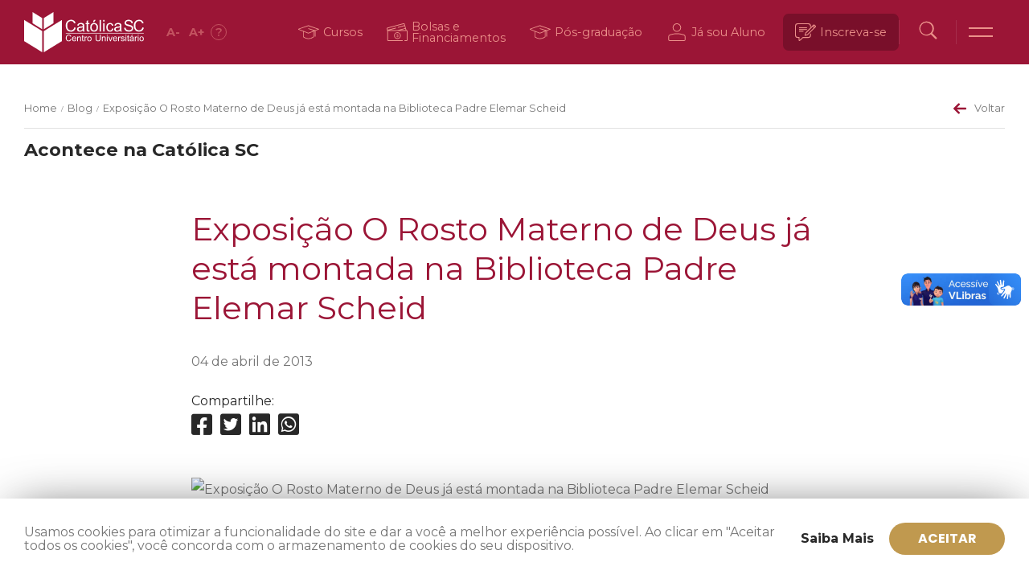

--- FILE ---
content_type: text/html; charset=UTF-8
request_url: https://www.catolicasc.org.br/blog/exposiccedilatildeo-o-rosto-materno-de-deus-jaacute-estaacute-montada-na-biblioteca-padre-elemar-scheid/
body_size: 32455
content:
<!DOCTYPE html>
<html lang="pt-BR">
<head>
    <meta http-equiv="Cache-Control" content="public, max-age=86400">

    <meta charset="UTF-8">
    <meta name="viewport" content="width=device-width, initial-scale=1.0, maximum-scale=5.0" />
    <link rel="profile" href="http://gmpg.org/xfn/11">
    <link rel="pingback" href="https://www.catolicasc.org.br/xmlrpc.php">

    <link rel="apple-touch-icon" sizes="180x180" href="/apple-touch-icon.png">
    <link rel="icon" type="image/png" sizes="32x32" href="/favicon-32x32.png">
    <link rel="icon" type="image/png" sizes="16x16" href="/favicon-16x16.png">
    <link rel="manifest" href="/site.webmanifest">
    <link rel="shortcut icon" type="image/x-icon" href="/favicon.ico">

    <meta name='robots' content='index, follow, max-image-preview:large, max-snippet:-1, max-video-preview:-1' />

	<!-- This site is optimized with the Yoast SEO plugin v26.6 - https://yoast.com/wordpress/plugins/seo/ -->
	<title>Exposi&ccedil;&atilde;o O Rosto Materno de Deus j&aacute; est&aacute; montada na Biblioteca Padre Elemar Scheid - Católica SC</title>
	<link rel="canonical" href="https://www.catolicasc.org.br/blog/exposiccedilatildeo-o-rosto-materno-de-deus-jaacute-estaacute-montada-na-biblioteca-padre-elemar-scheid/" />
	<meta property="og:locale" content="pt_BR" />
	<meta property="og:type" content="article" />
	<meta property="og:title" content="Exposi&ccedil;&atilde;o O Rosto Materno de Deus j&aacute; est&aacute; montada na Biblioteca Padre Elemar Scheid - Católica SC" />
	<meta property="og:description" content="Chegou a vez da comunidade acad&ecirc;mica da Cat&oacute;lica de Santa Catarina em Jaragu&aacute; do Sul..." />
	<meta property="og:url" content="https://www.catolicasc.org.br/blog/exposiccedilatildeo-o-rosto-materno-de-deus-jaacute-estaacute-montada-na-biblioteca-padre-elemar-scheid/" />
	<meta property="og:site_name" content="Católica SC" />
	<meta property="og:image" content="http://10.100.3.85/wp-content/uploads/importacao/arquivos/th2_891727501365105237.jpg" />
	<meta name="twitter:card" content="summary_large_image" />
	<meta name="twitter:label1" content="Est. tempo de leitura" />
	<meta name="twitter:data1" content="2 minutos" />
	<script type="application/ld+json" class="yoast-schema-graph">{"@context":"https://schema.org","@graph":[{"@type":"WebPage","@id":"https://www.catolicasc.org.br/blog/exposiccedilatildeo-o-rosto-materno-de-deus-jaacute-estaacute-montada-na-biblioteca-padre-elemar-scheid/","url":"https://www.catolicasc.org.br/blog/exposiccedilatildeo-o-rosto-materno-de-deus-jaacute-estaacute-montada-na-biblioteca-padre-elemar-scheid/","name":"Exposi&ccedil;&atilde;o O Rosto Materno de Deus j&aacute; est&aacute; montada na Biblioteca Padre Elemar Scheid - Católica SC","isPartOf":{"@id":"https://www.catolicasc.org.br/#website"},"primaryImageOfPage":{"@id":"https://www.catolicasc.org.br/blog/exposiccedilatildeo-o-rosto-materno-de-deus-jaacute-estaacute-montada-na-biblioteca-padre-elemar-scheid/#primaryimage"},"image":{"@id":"https://www.catolicasc.org.br/blog/exposiccedilatildeo-o-rosto-materno-de-deus-jaacute-estaacute-montada-na-biblioteca-padre-elemar-scheid/#primaryimage"},"thumbnailUrl":"http://10.100.3.85/wp-content/uploads/importacao/arquivos/th2_891727501365105237.jpg","datePublished":"2013-04-04T03:00:00+00:00","breadcrumb":{"@id":"https://www.catolicasc.org.br/blog/exposiccedilatildeo-o-rosto-materno-de-deus-jaacute-estaacute-montada-na-biblioteca-padre-elemar-scheid/#breadcrumb"},"inLanguage":"pt-BR","potentialAction":[{"@type":"ReadAction","target":["https://www.catolicasc.org.br/blog/exposiccedilatildeo-o-rosto-materno-de-deus-jaacute-estaacute-montada-na-biblioteca-padre-elemar-scheid/"]}]},{"@type":"ImageObject","inLanguage":"pt-BR","@id":"https://www.catolicasc.org.br/blog/exposiccedilatildeo-o-rosto-materno-de-deus-jaacute-estaacute-montada-na-biblioteca-padre-elemar-scheid/#primaryimage","url":"http://10.100.3.85/wp-content/uploads/importacao/arquivos/th2_891727501365105237.jpg","contentUrl":"http://10.100.3.85/wp-content/uploads/importacao/arquivos/th2_891727501365105237.jpg"},{"@type":"BreadcrumbList","@id":"https://www.catolicasc.org.br/blog/exposiccedilatildeo-o-rosto-materno-de-deus-jaacute-estaacute-montada-na-biblioteca-padre-elemar-scheid/#breadcrumb","itemListElement":[{"@type":"ListItem","position":1,"name":"Blog","item":"https://www.catolicasc.org.br/blog/"},{"@type":"ListItem","position":2,"name":"Exposi&ccedil;&atilde;o O Rosto Materno de Deus j&aacute; est&aacute; montada na Biblioteca Padre Elemar Scheid"}]},{"@type":"WebSite","@id":"https://www.catolicasc.org.br/#website","url":"https://www.catolicasc.org.br/","name":"Católica SC","description":"Centro Universitário - Católica de Santa Catarina","potentialAction":[{"@type":"SearchAction","target":{"@type":"EntryPoint","urlTemplate":"https://www.catolicasc.org.br/?s={search_term_string}"},"query-input":{"@type":"PropertyValueSpecification","valueRequired":true,"valueName":"search_term_string"}}],"inLanguage":"pt-BR"}]}</script>
	<!-- / Yoast SEO plugin. -->


<link rel='dns-prefetch' href='//www.google.com' />
<link rel='dns-prefetch' href='//cdn.jsdelivr.net' />
<link rel='dns-prefetch' href='//use.fontawesome.com' />
<link rel='dns-prefetch' href='//fonts.googleapis.com' />
<link rel="alternate" title="oEmbed (JSON)" type="application/json+oembed" href="https://www.catolicasc.org.br/wp-json/oembed/1.0/embed?url=https%3A%2F%2Fwww.catolicasc.org.br%2Fblog%2Fexposiccedilatildeo-o-rosto-materno-de-deus-jaacute-estaacute-montada-na-biblioteca-padre-elemar-scheid%2F" />
<link rel="alternate" title="oEmbed (XML)" type="text/xml+oembed" href="https://www.catolicasc.org.br/wp-json/oembed/1.0/embed?url=https%3A%2F%2Fwww.catolicasc.org.br%2Fblog%2Fexposiccedilatildeo-o-rosto-materno-de-deus-jaacute-estaacute-montada-na-biblioteca-padre-elemar-scheid%2F&#038;format=xml" />
<style id='wp-img-auto-sizes-contain-inline-css'>
img:is([sizes=auto i],[sizes^="auto," i]){contain-intrinsic-size:3000px 1500px}
/*# sourceURL=wp-img-auto-sizes-contain-inline-css */
</style>
<style id='wp-emoji-styles-inline-css'>

	img.wp-smiley, img.emoji {
		display: inline !important;
		border: none !important;
		box-shadow: none !important;
		height: 1em !important;
		width: 1em !important;
		margin: 0 0.07em !important;
		vertical-align: -0.1em !important;
		background: none !important;
		padding: 0 !important;
	}
/*# sourceURL=wp-emoji-styles-inline-css */
</style>
<style id='wp-block-library-inline-css'>
:root{--wp-block-synced-color:#7a00df;--wp-block-synced-color--rgb:122,0,223;--wp-bound-block-color:var(--wp-block-synced-color);--wp-editor-canvas-background:#ddd;--wp-admin-theme-color:#007cba;--wp-admin-theme-color--rgb:0,124,186;--wp-admin-theme-color-darker-10:#006ba1;--wp-admin-theme-color-darker-10--rgb:0,107,160.5;--wp-admin-theme-color-darker-20:#005a87;--wp-admin-theme-color-darker-20--rgb:0,90,135;--wp-admin-border-width-focus:2px}@media (min-resolution:192dpi){:root{--wp-admin-border-width-focus:1.5px}}.wp-element-button{cursor:pointer}:root .has-very-light-gray-background-color{background-color:#eee}:root .has-very-dark-gray-background-color{background-color:#313131}:root .has-very-light-gray-color{color:#eee}:root .has-very-dark-gray-color{color:#313131}:root .has-vivid-green-cyan-to-vivid-cyan-blue-gradient-background{background:linear-gradient(135deg,#00d084,#0693e3)}:root .has-purple-crush-gradient-background{background:linear-gradient(135deg,#34e2e4,#4721fb 50%,#ab1dfe)}:root .has-hazy-dawn-gradient-background{background:linear-gradient(135deg,#faaca8,#dad0ec)}:root .has-subdued-olive-gradient-background{background:linear-gradient(135deg,#fafae1,#67a671)}:root .has-atomic-cream-gradient-background{background:linear-gradient(135deg,#fdd79a,#004a59)}:root .has-nightshade-gradient-background{background:linear-gradient(135deg,#330968,#31cdcf)}:root .has-midnight-gradient-background{background:linear-gradient(135deg,#020381,#2874fc)}:root{--wp--preset--font-size--normal:16px;--wp--preset--font-size--huge:42px}.has-regular-font-size{font-size:1em}.has-larger-font-size{font-size:2.625em}.has-normal-font-size{font-size:var(--wp--preset--font-size--normal)}.has-huge-font-size{font-size:var(--wp--preset--font-size--huge)}.has-text-align-center{text-align:center}.has-text-align-left{text-align:left}.has-text-align-right{text-align:right}.has-fit-text{white-space:nowrap!important}#end-resizable-editor-section{display:none}.aligncenter{clear:both}.items-justified-left{justify-content:flex-start}.items-justified-center{justify-content:center}.items-justified-right{justify-content:flex-end}.items-justified-space-between{justify-content:space-between}.screen-reader-text{border:0;clip-path:inset(50%);height:1px;margin:-1px;overflow:hidden;padding:0;position:absolute;width:1px;word-wrap:normal!important}.screen-reader-text:focus{background-color:#ddd;clip-path:none;color:#444;display:block;font-size:1em;height:auto;left:5px;line-height:normal;padding:15px 23px 14px;text-decoration:none;top:5px;width:auto;z-index:100000}html :where(.has-border-color){border-style:solid}html :where([style*=border-top-color]){border-top-style:solid}html :where([style*=border-right-color]){border-right-style:solid}html :where([style*=border-bottom-color]){border-bottom-style:solid}html :where([style*=border-left-color]){border-left-style:solid}html :where([style*=border-width]){border-style:solid}html :where([style*=border-top-width]){border-top-style:solid}html :where([style*=border-right-width]){border-right-style:solid}html :where([style*=border-bottom-width]){border-bottom-style:solid}html :where([style*=border-left-width]){border-left-style:solid}html :where(img[class*=wp-image-]){height:auto;max-width:100%}:where(figure){margin:0 0 1em}html :where(.is-position-sticky){--wp-admin--admin-bar--position-offset:var(--wp-admin--admin-bar--height,0px)}@media screen and (max-width:600px){html :where(.is-position-sticky){--wp-admin--admin-bar--position-offset:0px}}

/*# sourceURL=wp-block-library-inline-css */
</style><style id='global-styles-inline-css'>
:root{--wp--preset--aspect-ratio--square: 1;--wp--preset--aspect-ratio--4-3: 4/3;--wp--preset--aspect-ratio--3-4: 3/4;--wp--preset--aspect-ratio--3-2: 3/2;--wp--preset--aspect-ratio--2-3: 2/3;--wp--preset--aspect-ratio--16-9: 16/9;--wp--preset--aspect-ratio--9-16: 9/16;--wp--preset--color--black: #000000;--wp--preset--color--cyan-bluish-gray: #abb8c3;--wp--preset--color--white: #ffffff;--wp--preset--color--pale-pink: #f78da7;--wp--preset--color--vivid-red: #cf2e2e;--wp--preset--color--luminous-vivid-orange: #ff6900;--wp--preset--color--luminous-vivid-amber: #fcb900;--wp--preset--color--light-green-cyan: #7bdcb5;--wp--preset--color--vivid-green-cyan: #00d084;--wp--preset--color--pale-cyan-blue: #8ed1fc;--wp--preset--color--vivid-cyan-blue: #0693e3;--wp--preset--color--vivid-purple: #9b51e0;--wp--preset--color--red: #9b1536;--wp--preset--color--red-01: #ec928b;--wp--preset--color--red-03: #cd4a51;--wp--preset--color--red-05: #c94444;--wp--preset--color--red-10: #ab002a;--wp--preset--color--red-15: #89111e;--wp--preset--color--red-20: #790f2a;--wp--preset--color--pb: #282828;--wp--preset--color--pb-01: #767676;--wp--preset--color--pb-05: #ada6a3;--wp--preset--color--pb-10: #eeedf0;--wp--preset--color--pb-15: #f6f6f6;--wp--preset--color--pb-20: #ffffff;--wp--preset--color--gold: #c0994f;--wp--preset--color--gold-01: #caac72;--wp--preset--color--gold-05: #efdcc2;--wp--preset--gradient--vivid-cyan-blue-to-vivid-purple: linear-gradient(135deg,rgb(6,147,227) 0%,rgb(155,81,224) 100%);--wp--preset--gradient--light-green-cyan-to-vivid-green-cyan: linear-gradient(135deg,rgb(122,220,180) 0%,rgb(0,208,130) 100%);--wp--preset--gradient--luminous-vivid-amber-to-luminous-vivid-orange: linear-gradient(135deg,rgb(252,185,0) 0%,rgb(255,105,0) 100%);--wp--preset--gradient--luminous-vivid-orange-to-vivid-red: linear-gradient(135deg,rgb(255,105,0) 0%,rgb(207,46,46) 100%);--wp--preset--gradient--very-light-gray-to-cyan-bluish-gray: linear-gradient(135deg,rgb(238,238,238) 0%,rgb(169,184,195) 100%);--wp--preset--gradient--cool-to-warm-spectrum: linear-gradient(135deg,rgb(74,234,220) 0%,rgb(151,120,209) 20%,rgb(207,42,186) 40%,rgb(238,44,130) 60%,rgb(251,105,98) 80%,rgb(254,248,76) 100%);--wp--preset--gradient--blush-light-purple: linear-gradient(135deg,rgb(255,206,236) 0%,rgb(152,150,240) 100%);--wp--preset--gradient--blush-bordeaux: linear-gradient(135deg,rgb(254,205,165) 0%,rgb(254,45,45) 50%,rgb(107,0,62) 100%);--wp--preset--gradient--luminous-dusk: linear-gradient(135deg,rgb(255,203,112) 0%,rgb(199,81,192) 50%,rgb(65,88,208) 100%);--wp--preset--gradient--pale-ocean: linear-gradient(135deg,rgb(255,245,203) 0%,rgb(182,227,212) 50%,rgb(51,167,181) 100%);--wp--preset--gradient--electric-grass: linear-gradient(135deg,rgb(202,248,128) 0%,rgb(113,206,126) 100%);--wp--preset--gradient--midnight: linear-gradient(135deg,rgb(2,3,129) 0%,rgb(40,116,252) 100%);--wp--preset--font-size--small: 13px;--wp--preset--font-size--medium: 20px;--wp--preset--font-size--large: 36px;--wp--preset--font-size--x-large: 42px;--wp--preset--spacing--20: 0.44rem;--wp--preset--spacing--30: 0.67rem;--wp--preset--spacing--40: 1rem;--wp--preset--spacing--50: 1.5rem;--wp--preset--spacing--60: 2.25rem;--wp--preset--spacing--70: 3.38rem;--wp--preset--spacing--80: 5.06rem;--wp--preset--shadow--natural: 6px 6px 9px rgba(0, 0, 0, 0.2);--wp--preset--shadow--deep: 12px 12px 50px rgba(0, 0, 0, 0.4);--wp--preset--shadow--sharp: 6px 6px 0px rgba(0, 0, 0, 0.2);--wp--preset--shadow--outlined: 6px 6px 0px -3px rgb(255, 255, 255), 6px 6px rgb(0, 0, 0);--wp--preset--shadow--crisp: 6px 6px 0px rgb(0, 0, 0);}:where(.is-layout-flex){gap: 0.5em;}:where(.is-layout-grid){gap: 0.5em;}body .is-layout-flex{display: flex;}.is-layout-flex{flex-wrap: wrap;align-items: center;}.is-layout-flex > :is(*, div){margin: 0;}body .is-layout-grid{display: grid;}.is-layout-grid > :is(*, div){margin: 0;}:where(.wp-block-columns.is-layout-flex){gap: 2em;}:where(.wp-block-columns.is-layout-grid){gap: 2em;}:where(.wp-block-post-template.is-layout-flex){gap: 1.25em;}:where(.wp-block-post-template.is-layout-grid){gap: 1.25em;}.has-black-color{color: var(--wp--preset--color--black) !important;}.has-cyan-bluish-gray-color{color: var(--wp--preset--color--cyan-bluish-gray) !important;}.has-white-color{color: var(--wp--preset--color--white) !important;}.has-pale-pink-color{color: var(--wp--preset--color--pale-pink) !important;}.has-vivid-red-color{color: var(--wp--preset--color--vivid-red) !important;}.has-luminous-vivid-orange-color{color: var(--wp--preset--color--luminous-vivid-orange) !important;}.has-luminous-vivid-amber-color{color: var(--wp--preset--color--luminous-vivid-amber) !important;}.has-light-green-cyan-color{color: var(--wp--preset--color--light-green-cyan) !important;}.has-vivid-green-cyan-color{color: var(--wp--preset--color--vivid-green-cyan) !important;}.has-pale-cyan-blue-color{color: var(--wp--preset--color--pale-cyan-blue) !important;}.has-vivid-cyan-blue-color{color: var(--wp--preset--color--vivid-cyan-blue) !important;}.has-vivid-purple-color{color: var(--wp--preset--color--vivid-purple) !important;}.has-black-background-color{background-color: var(--wp--preset--color--black) !important;}.has-cyan-bluish-gray-background-color{background-color: var(--wp--preset--color--cyan-bluish-gray) !important;}.has-white-background-color{background-color: var(--wp--preset--color--white) !important;}.has-pale-pink-background-color{background-color: var(--wp--preset--color--pale-pink) !important;}.has-vivid-red-background-color{background-color: var(--wp--preset--color--vivid-red) !important;}.has-luminous-vivid-orange-background-color{background-color: var(--wp--preset--color--luminous-vivid-orange) !important;}.has-luminous-vivid-amber-background-color{background-color: var(--wp--preset--color--luminous-vivid-amber) !important;}.has-light-green-cyan-background-color{background-color: var(--wp--preset--color--light-green-cyan) !important;}.has-vivid-green-cyan-background-color{background-color: var(--wp--preset--color--vivid-green-cyan) !important;}.has-pale-cyan-blue-background-color{background-color: var(--wp--preset--color--pale-cyan-blue) !important;}.has-vivid-cyan-blue-background-color{background-color: var(--wp--preset--color--vivid-cyan-blue) !important;}.has-vivid-purple-background-color{background-color: var(--wp--preset--color--vivid-purple) !important;}.has-black-border-color{border-color: var(--wp--preset--color--black) !important;}.has-cyan-bluish-gray-border-color{border-color: var(--wp--preset--color--cyan-bluish-gray) !important;}.has-white-border-color{border-color: var(--wp--preset--color--white) !important;}.has-pale-pink-border-color{border-color: var(--wp--preset--color--pale-pink) !important;}.has-vivid-red-border-color{border-color: var(--wp--preset--color--vivid-red) !important;}.has-luminous-vivid-orange-border-color{border-color: var(--wp--preset--color--luminous-vivid-orange) !important;}.has-luminous-vivid-amber-border-color{border-color: var(--wp--preset--color--luminous-vivid-amber) !important;}.has-light-green-cyan-border-color{border-color: var(--wp--preset--color--light-green-cyan) !important;}.has-vivid-green-cyan-border-color{border-color: var(--wp--preset--color--vivid-green-cyan) !important;}.has-pale-cyan-blue-border-color{border-color: var(--wp--preset--color--pale-cyan-blue) !important;}.has-vivid-cyan-blue-border-color{border-color: var(--wp--preset--color--vivid-cyan-blue) !important;}.has-vivid-purple-border-color{border-color: var(--wp--preset--color--vivid-purple) !important;}.has-vivid-cyan-blue-to-vivid-purple-gradient-background{background: var(--wp--preset--gradient--vivid-cyan-blue-to-vivid-purple) !important;}.has-light-green-cyan-to-vivid-green-cyan-gradient-background{background: var(--wp--preset--gradient--light-green-cyan-to-vivid-green-cyan) !important;}.has-luminous-vivid-amber-to-luminous-vivid-orange-gradient-background{background: var(--wp--preset--gradient--luminous-vivid-amber-to-luminous-vivid-orange) !important;}.has-luminous-vivid-orange-to-vivid-red-gradient-background{background: var(--wp--preset--gradient--luminous-vivid-orange-to-vivid-red) !important;}.has-very-light-gray-to-cyan-bluish-gray-gradient-background{background: var(--wp--preset--gradient--very-light-gray-to-cyan-bluish-gray) !important;}.has-cool-to-warm-spectrum-gradient-background{background: var(--wp--preset--gradient--cool-to-warm-spectrum) !important;}.has-blush-light-purple-gradient-background{background: var(--wp--preset--gradient--blush-light-purple) !important;}.has-blush-bordeaux-gradient-background{background: var(--wp--preset--gradient--blush-bordeaux) !important;}.has-luminous-dusk-gradient-background{background: var(--wp--preset--gradient--luminous-dusk) !important;}.has-pale-ocean-gradient-background{background: var(--wp--preset--gradient--pale-ocean) !important;}.has-electric-grass-gradient-background{background: var(--wp--preset--gradient--electric-grass) !important;}.has-midnight-gradient-background{background: var(--wp--preset--gradient--midnight) !important;}.has-small-font-size{font-size: var(--wp--preset--font-size--small) !important;}.has-medium-font-size{font-size: var(--wp--preset--font-size--medium) !important;}.has-large-font-size{font-size: var(--wp--preset--font-size--large) !important;}.has-x-large-font-size{font-size: var(--wp--preset--font-size--x-large) !important;}
/*# sourceURL=global-styles-inline-css */
</style>

<style id='classic-theme-styles-inline-css'>
/*! This file is auto-generated */
.wp-block-button__link{color:#fff;background-color:#32373c;border-radius:9999px;box-shadow:none;text-decoration:none;padding:calc(.667em + 2px) calc(1.333em + 2px);font-size:1.125em}.wp-block-file__button{background:#32373c;color:#fff;text-decoration:none}
/*# sourceURL=/wp-includes/css/classic-themes.min.css */
</style>
<link rel='stylesheet' id='contact-form-7-css' href='https://www.catolicasc.org.br/wp-content/plugins/contact-form-7/includes/css/styles.css?ver=6.1.4' media='all' />
<style id='contact-form-7-inline-css'>
.wpcf7 .wpcf7-recaptcha iframe {margin-bottom: 0;}.wpcf7 .wpcf7-recaptcha[data-align="center"] > div {margin: 0 auto;}.wpcf7 .wpcf7-recaptcha[data-align="right"] > div {margin: 0 0 0 auto;}
/*# sourceURL=contact-form-7-inline-css */
</style>
<link rel='stylesheet' id='__theme_blocks-css' href='https://www.catolicasc.org.br/wp-content/themes/catolicasc_v1/assets/dist/css/blocks.min.css?1740597143&#038;ver=6e298b79b0ade8c3c87f90199cd05d72' media='all' />
<link rel='stylesheet' id='__theme_custom_styles-css' href='https://www.catolicasc.org.br/wp-content/themes/catolicasc_v1/assets/dist/css/custom.styles.min.css?ver=6e298b79b0ade8c3c87f90199cd05d72' media='all' />
<link rel='stylesheet' id='Fancybox-css' href='https://cdn.jsdelivr.net/gh/fancyapps/fancybox@3.5.7/dist/jquery.fancybox.min.css?ver=3.5.7' media='all' />
<link rel='stylesheet' id='FontAwesome_Brands-css' href='https://use.fontawesome.com/releases/v5.13.0/css/all.css?ver=5.13.0' media='all' />
<link rel='stylesheet' id='Slick-css' href='//cdn.jsdelivr.net/npm/slick-carousel@1.8.1/slick/slick.css?ver=1.8.1' media='all' />
<link rel='stylesheet' id='catolica_sc_type-css' href='https://fonts.googleapis.com/css2?family=Poppins%3Awght%40200%3B400%3B500%3B600%3B700%3B800%3B900&#038;display=swap&#038;ver=0.0.1' media='all' />
<link rel='stylesheet' id='catolica_sc_v1-css' href='https://www.catolicasc.org.br/wp-content/themes/catolicasc_v1/assets/dist/css/app.min.css?1768621165&#038;ver=0.0.1' media='all' />
<link rel='stylesheet' id='catolica_sc_events-css' href='https://www.catolicasc.org.br/wp-content/themes/catolicasc_v1/assets/dist/css/events.min.css?1768621165&#038;ver=0.0.2' media='all' />
<script src="https://www.catolicasc.org.br/wp-includes/js/dist/hooks.min.js?ver=dd5603f07f9220ed27f1" id="wp-hooks-js"></script>
<script src="https://www.catolicasc.org.br/wp-includes/js/dist/i18n.min.js?ver=c26c3dc7bed366793375" id="wp-i18n-js"></script>
<script id="wp-i18n-js-after">
wp.i18n.setLocaleData( { 'text direction\u0004ltr': [ 'ltr' ] } );
//# sourceURL=wp-i18n-js-after
</script>
<script src="https://www.catolicasc.org.br/wp-includes/js/jquery/jquery.min.js?ver=3.7.1" id="jquery-core-js"></script>
<script src="https://www.catolicasc.org.br/wp-includes/js/jquery/jquery-migrate.min.js?ver=3.4.1" id="jquery-migrate-js"></script>
<script src="https://www.catolicasc.org.br/wp-includes/js/dist/vendor/react.min.js?ver=18.3.1.1" id="react-js"></script>
<script src="https://www.catolicasc.org.br/wp-includes/js/dist/vendor/react-jsx-runtime.min.js?ver=18.3.1" id="react-jsx-runtime-js"></script>
<script src="https://www.catolicasc.org.br/wp-includes/js/dist/autop.min.js?ver=9fb50649848277dd318d" id="wp-autop-js"></script>
<script src="https://www.catolicasc.org.br/wp-includes/js/dist/blob.min.js?ver=9113eed771d446f4a556" id="wp-blob-js"></script>
<script src="https://www.catolicasc.org.br/wp-includes/js/dist/block-serialization-default-parser.min.js?ver=14d44daebf663d05d330" id="wp-block-serialization-default-parser-js"></script>
<script src="https://www.catolicasc.org.br/wp-includes/js/dist/deprecated.min.js?ver=e1f84915c5e8ae38964c" id="wp-deprecated-js"></script>
<script src="https://www.catolicasc.org.br/wp-includes/js/dist/dom.min.js?ver=26edef3be6483da3de2e" id="wp-dom-js"></script>
<script src="https://www.catolicasc.org.br/wp-includes/js/dist/vendor/react-dom.min.js?ver=18.3.1.1" id="react-dom-js"></script>
<script src="https://www.catolicasc.org.br/wp-includes/js/dist/escape-html.min.js?ver=6561a406d2d232a6fbd2" id="wp-escape-html-js"></script>
<script src="https://www.catolicasc.org.br/wp-includes/js/dist/element.min.js?ver=6a582b0c827fa25df3dd" id="wp-element-js"></script>
<script src="https://www.catolicasc.org.br/wp-includes/js/dist/is-shallow-equal.min.js?ver=e0f9f1d78d83f5196979" id="wp-is-shallow-equal-js"></script>
<script id="wp-keycodes-js-translations">
( function( domain, translations ) {
	var localeData = translations.locale_data[ domain ] || translations.locale_data.messages;
	localeData[""].domain = domain;
	wp.i18n.setLocaleData( localeData, domain );
} )( "default", {"translation-revision-date":"2025-12-02 14:20:10+0000","generator":"GlotPress\/4.0.3","domain":"messages","locale_data":{"messages":{"":{"domain":"messages","plural-forms":"nplurals=2; plural=n > 1;","lang":"pt_BR"},"Tilde":["Til"],"Backtick":["Acento grave"],"Period":["Ponto"],"Comma":["V\u00edrgula"]}},"comment":{"reference":"wp-includes\/js\/dist\/keycodes.js"}} );
//# sourceURL=wp-keycodes-js-translations
</script>
<script src="https://www.catolicasc.org.br/wp-includes/js/dist/keycodes.min.js?ver=34c8fb5e7a594a1c8037" id="wp-keycodes-js"></script>
<script src="https://www.catolicasc.org.br/wp-includes/js/dist/priority-queue.min.js?ver=2d59d091223ee9a33838" id="wp-priority-queue-js"></script>
<script src="https://www.catolicasc.org.br/wp-includes/js/dist/compose.min.js?ver=7a9b375d8c19cf9d3d9b" id="wp-compose-js"></script>
<script src="https://www.catolicasc.org.br/wp-includes/js/dist/private-apis.min.js?ver=4f465748bda624774139" id="wp-private-apis-js"></script>
<script src="https://www.catolicasc.org.br/wp-includes/js/dist/redux-routine.min.js?ver=8bb92d45458b29590f53" id="wp-redux-routine-js"></script>
<script src="https://www.catolicasc.org.br/wp-includes/js/dist/data.min.js?ver=f940198280891b0b6318" id="wp-data-js"></script>
<script id="wp-data-js-after">
( function() {
	var userId = 0;
	var storageKey = "WP_DATA_USER_" + userId;
	wp.data
		.use( wp.data.plugins.persistence, { storageKey: storageKey } );
} )();
//# sourceURL=wp-data-js-after
</script>
<script src="https://www.catolicasc.org.br/wp-includes/js/dist/html-entities.min.js?ver=e8b78b18a162491d5e5f" id="wp-html-entities-js"></script>
<script src="https://www.catolicasc.org.br/wp-includes/js/dist/dom-ready.min.js?ver=f77871ff7694fffea381" id="wp-dom-ready-js"></script>
<script id="wp-a11y-js-translations">
( function( domain, translations ) {
	var localeData = translations.locale_data[ domain ] || translations.locale_data.messages;
	localeData[""].domain = domain;
	wp.i18n.setLocaleData( localeData, domain );
} )( "default", {"translation-revision-date":"2025-12-02 14:20:10+0000","generator":"GlotPress\/4.0.3","domain":"messages","locale_data":{"messages":{"":{"domain":"messages","plural-forms":"nplurals=2; plural=n > 1;","lang":"pt_BR"},"Notifications":["Notifica\u00e7\u00f5es"]}},"comment":{"reference":"wp-includes\/js\/dist\/a11y.js"}} );
//# sourceURL=wp-a11y-js-translations
</script>
<script src="https://www.catolicasc.org.br/wp-includes/js/dist/a11y.min.js?ver=cb460b4676c94bd228ed" id="wp-a11y-js"></script>
<script id="wp-rich-text-js-translations">
( function( domain, translations ) {
	var localeData = translations.locale_data[ domain ] || translations.locale_data.messages;
	localeData[""].domain = domain;
	wp.i18n.setLocaleData( localeData, domain );
} )( "default", {"translation-revision-date":"2025-12-02 14:20:10+0000","generator":"GlotPress\/4.0.3","domain":"messages","locale_data":{"messages":{"":{"domain":"messages","plural-forms":"nplurals=2; plural=n > 1;","lang":"pt_BR"},"%s applied.":["%s aplicado."],"%s removed.":["%s exclu\u00eddo."]}},"comment":{"reference":"wp-includes\/js\/dist\/rich-text.js"}} );
//# sourceURL=wp-rich-text-js-translations
</script>
<script src="https://www.catolicasc.org.br/wp-includes/js/dist/rich-text.min.js?ver=5bdbb44f3039529e3645" id="wp-rich-text-js"></script>
<script src="https://www.catolicasc.org.br/wp-includes/js/dist/shortcode.min.js?ver=0b3174183b858f2df320" id="wp-shortcode-js"></script>
<script src="https://www.catolicasc.org.br/wp-includes/js/dist/warning.min.js?ver=d69bc18c456d01c11d5a" id="wp-warning-js"></script>
<script id="wp-blocks-js-translations">
( function( domain, translations ) {
	var localeData = translations.locale_data[ domain ] || translations.locale_data.messages;
	localeData[""].domain = domain;
	wp.i18n.setLocaleData( localeData, domain );
} )( "default", {"translation-revision-date":"2025-12-02 14:20:10+0000","generator":"GlotPress\/4.0.3","domain":"messages","locale_data":{"messages":{"":{"domain":"messages","plural-forms":"nplurals=2; plural=n > 1;","lang":"pt_BR"},"%1$s Block. Row %2$d":["Bloco %1$s. Linha %2$d"],"Design":["Design"],"%s Block":["Bloco %s"],"%1$s Block. %2$s":["Bloco %1$s. %2$s"],"%1$s Block. Column %2$d":["Bloco %1$s. Coluna %2$d"],"%1$s Block. Column %2$d. %3$s":["Bloco %1$s. Coluna %2$d. %3$s"],"%1$s Block. Row %2$d. %3$s":["Bloco %1$s. Linha %2$d. %3$s"],"Reusable blocks":["Blocos reutiliz\u00e1veis"],"Embeds":["C\u00f3digos incorporados"],"Text":["Texto"],"Widgets":["Widgets"],"Theme":["Tema"],"Media":["M\u00eddia"]}},"comment":{"reference":"wp-includes\/js\/dist\/blocks.js"}} );
//# sourceURL=wp-blocks-js-translations
</script>
<script src="https://www.catolicasc.org.br/wp-includes/js/dist/blocks.min.js?ver=de131db49fa830bc97da" id="wp-blocks-js"></script>
<script src="https://www.catolicasc.org.br/wp-content/themes/catolicasc_v1/assets/dist/js/blocks.min.js?1740597143&amp;ver=1" id="__theme_blocks-js"></script>
<link rel="https://api.w.org/" href="https://www.catolicasc.org.br/wp-json/" /><link rel="alternate" title="JSON" type="application/json" href="https://www.catolicasc.org.br/wp-json/wp/v2/blog/13248" /><link rel="EditURI" type="application/rsd+xml" title="RSD" href="https://www.catolicasc.org.br/xmlrpc.php?rsd" />

<link rel='shortlink' href='https://www.catolicasc.org.br/?p=13248' />
		<style id="wp-custom-css">
			span.close {
    position: absolute;
    left: 80%;
    top: 29%;
    color: #ffffff;
    font-size: 45px;
    font-weight: bold;
    transition: .3s;
    /* position: relative; */
    z-index: 999;
}		</style>
		</head>
<body class="wp-singular blog-template-default single single-blog postid-13248 wp-embed-responsive wp-theme-catolicasc_v1">
    <!-- Google Tag Manager (noscript) -->
    <noscript><iframe src="https://www.googletagmanager.com/ns.html?id=GTM-NLC88WN"
    height="0" width="0" style="display:none;visibility:hidden"></iframe></noscript>
    <!-- End Google Tag Manager (noscript) -->
    <div vw class="enabled">
        <div vw-access-button class="active"></div>
        <div vw-plugin-wrapper>
            <div class="vw-plugin-top-wrapper"></div>
        </div>
    </div>
    <div id="app">
    <div id="overlay"></div>

    <header class="main --bg-red">
        <div class="overlay-main-menu"></div>
        <div class="container">
            <h1 class="logo">
                <a href="https://www.catolicasc.org.br" title="Católica SC">Católica SC</a>
            </h1>

            <div class="acessibilidade">
                <a href="#" class="font-minus" aria-label="Diminuir fonte" title="Diminuir fonte">A<span>-</span></a>
                <a href="#" class="font-plus" aria-label="Aumentar fonte" title="Aumentar fonte">A<span>+</span></a>
                <a href="https://www.catolicasc.org.br/acessibilidade" aria-label="Acessibilidade" title="Acessibilidade" class="help"><span>?</span></a>
            </div>
            
            <div class="header-menu">
                <ul class="menu-center">
                    <li class="menu-item dropdown dropdown--bottom">
                        <a href="#" class="dropdown-action">
                            <span class="icon"><svg xmlns="http://www.w3.org/2000/svg" viewBox="0 0 26 26"><path fill="currentColor" d="M.48,8.68l12-4.23h0a.41.41,0,0,1,.22,0L25.78,9a.32.32,0,0,1,0,.61l-4.33,1.67V18.6h-.88v-7l-1,.41V19l-.17.14a10.51,10.51,0,0,1-6.66,2.43A10.53,10.53,0,0,1,6,19.14L5.88,19V12.11L.46,10A.71.71,0,0,1,.48,8.68Zm12-3.17L1.6,9.12a.21.21,0,0,0,0,.4l11,4.26,6.66-2.57L11.85,8.79l1.44-.49,7.51,2.33,2.92-1.09a.16.16,0,0,0,0-.31l-11-3.72A.28.28,0,0,0,12.52,5.51ZM6.76,18.59a9.47,9.47,0,0,0,11.89,0V12.4l-6,2.32L6.76,12.45v6.14Zm0,0" /></svg></span><span class="label">Cursos</span>
                        </a>
                        <div class="dropdown-container">
                            <nav id="nav_menu-16" class="dropdown-wrap widget_nav_menu"><div class="dropdown-header"><h5 class="overlay-title">Cursos Católica SC<span class="close"></span></h5></div><div class="dropdown-content"><div class="menu-cursos-container"><ul id="menu-cursos" class="menu"><li id="menu-item-46" class="menu-item menu-item-type-custom menu-item-object-custom menu-item-46"><a href="https://www.catolicasc.org.br/cursos/graduacao">Graduação</a></li>
<li id="menu-item-3792" class="menu-item menu-item-type-post_type menu-item-object-page menu-item-3792"><a href="https://www.catolicasc.org.br/ead/">EaD</a></li>
<li id="menu-item-17670" class="menu-item menu-item-type-custom menu-item-object-custom menu-item-17670"><a target="_blank" href="https://experts.catolicasc.org.br/">Educação Corporativa</a></li>
<li id="menu-item-49" class="menu-item menu-item-type-custom menu-item-object-custom menu-item-49"><a target="_blank" href="https://educacao-executiva.catolicasc.org.br/todos">Educação Executiva</a></li>
<li id="menu-item-17388" class="menu-item menu-item-type-custom menu-item-object-custom menu-item-17388"><a target="_blank" href="https://experts.catolicasc.org.br/">Cursos Livres</a></li>
</ul></div></div><!-- dropdown-content--></nav>                        </div>
                    </li>
                    <li class="menu-item btn-bolsas">
                        <a href="/academicos/bolsas-e-financiamentos/">
                            <span class="icon"><svg xmlns="http://www.w3.org/2000/svg" viewBox="0 0 26 26"><path d="M13.23,15.37v.11c-.61,0-1,.41-1,.93s.33.81,1.05,1v1a1.63,1.63,0,0,1-.72-.33.34.34,0,0,0-.17-.05.26.26,0,0,0-.26.27.26.26,0,0,0,.13.23,2.11,2.11,0,0,0,1,.38v.3a.21.21,0,1,0,.42,0v-.29c.62-.06,1-.41,1-.95s-.32-.82-1.06-1V16a1.82,1.82,0,0,1,.5.22.28.28,0,0,0,.15,0,.26.26,0,0,0,.27-.27.26.26,0,0,0-.15-.23,1.82,1.82,0,0,0-.75-.27v-.11a.21.21,0,0,0-.42,0Zm0,1.46c-.38-.13-.47-.25-.47-.46s.15-.38.47-.41Zm.38.67c.38.12.48.25.48.46s-.17.39-.48.43Z" style="fill:#ec928b"/><path d="M24.54,10.45h0L23.9,8.06h0L23,4.84l-.51-1.9a1.33,1.33,0,0,0-.64-.84,1.4,1.4,0,0,0-1-.14L1,7.27a1.37,1.37,0,0,0-.83.64A1.31,1.31,0,0,0,.05,9l.64,2.54,0,.08a1.27,1.27,0,0,0,0,.34V22.63a1.46,1.46,0,0,0,1.46,1.46H19.61a.49.49,0,1,0,0-1H2.14a.49.49,0,0,1-.49-.48V11.91a.49.49,0,0,1,.49-.49h22.4a.49.49,0,0,1,.49.49V22.63a.49.49,0,0,1-.49.48H22.47a.49.49,0,0,0,0,1h2.07A1.47,1.47,0,0,0,26,22.63V11.91A1.46,1.46,0,0,0,24.54,10.45ZM1,8.4a.41.41,0,0,1,.25-.19L21.09,2.9a.43.43,0,0,1,.31,0,.38.38,0,0,1,.18.25l.34,1.27L14,6.59a.49.49,0,0,0-.34.6.5.5,0,0,0,.6.35l8-2.14.65,2.43-.95.26a.49.49,0,0,0,.13,1l.12,0,.95-.25.45,1.67h-6.7l3.88-1a.49.49,0,0,0,.35-.6.49.49,0,0,0-.6-.34l-7.39,2H3.34l8.15-2.18a.49.49,0,0,0-.25-.95L1.31,10,1,8.71A.41.41,0,0,1,1,8.4Z" style="fill:#ec928b"/><path d="M9.12,17.27a4.22,4.22,0,1,0,4.22-4.22A4.23,4.23,0,0,0,9.12,17.27Zm7.46,0A3.24,3.24,0,1,1,13.34,14,3.25,3.25,0,0,1,16.58,17.27Z" style="fill:#ec928b"/></svg></span><span class="label">Bolsas e Financiamentos</span>
                        </a>
                    </li>
                    <li class="menu-item btn-pos-graduacao">
                        <a href="/pos-graduacao/" target="_blank">
                            <span class="icon"><svg xmlns="http://www.w3.org/2000/svg" viewBox="0 0 26 26"><path fill="currentColor" d="M.48,8.68l12-4.23h0a.41.41,0,0,1,.22,0L25.78,9a.32.32,0,0,1,0,.61l-4.33,1.67V18.6h-.88v-7l-1,.41V19l-.17.14a10.51,10.51,0,0,1-6.66,2.43A10.53,10.53,0,0,1,6,19.14L5.88,19V12.11L.46,10A.71.71,0,0,1,.48,8.68Zm12-3.17L1.6,9.12a.21.21,0,0,0,0,.4l11,4.26,6.66-2.57L11.85,8.79l1.44-.49,7.51,2.33,2.92-1.09a.16.16,0,0,0,0-.31l-11-3.72A.28.28,0,0,0,12.52,5.51ZM6.76,18.59a9.47,9.47,0,0,0,11.89,0V12.4l-6,2.32L6.76,12.45v6.14Zm0,0" /></svg></span><span class="label">Pós-graduação</span>
                        </a>
                    </li>
                    <li class="menu-item alunos-btn dropdown dropdown--bottom">
                        <a href="#" class="dropdown-action" aria-label="Já sou Aluno" title="Já sou Aluno">
                            <div class="label">
                                <span class="icon"><svg xmlns="http://www.w3.org/2000/svg" viewBox="0 0 26 26"><path d="M4,24H22a1.7,1.7,0,0,0,1.7-1.7V18.45a2.61,2.61,0,0,0-1.87-2.52l-1.45-.44a25.53,25.53,0,0,0-14.66,0l-1.53.47a2.61,2.61,0,0,0-1.87,2.52V22.3A1.7,1.7,0,0,0,4,24Zm-.73-5.55a1.69,1.69,0,0,1,1.18-1.6L6,16.39a24.19,24.19,0,0,1,7-1,24.67,24.67,0,0,1,7.13,1.05l1.45.43a1.67,1.67,0,0,1,1.18,1.6V22.3A.73.73,0,0,1,22,23H4a.73.73,0,0,1-.73-.73Z" style="fill:#ec928b"/><path d="M13,12.52A5.26,5.26,0,1,0,7.74,7.26,5.27,5.27,0,0,0,13,12.52ZM13,3A4.29,4.29,0,1,1,8.71,7.26,4.3,4.3,0,0,1,13,3Z" style="fill:#ec928b"/></svg></span><span class="title">Já sou Aluno</span>
                            </div>
                        </a>
                        <div class="dropdown-container">
                            <nav id="nav_menu-17" class="dropdown-wrap widget_nav_menu"><div class="dropdown-header"><h5 class="overlay-title">Aluno Católica SC<span class="close"></span></h5></div><div class="dropdown-content"><div class="menu-aluno-container"><ul id="menu-aluno" class="menu"><li id="menu-item-2094" class="menu-item menu-item-type-custom menu-item-object-custom menu-item-2094"><a target="_blank" href="https://cscj.mrooms.net/login/index.php">AVA</a></li>
<li id="menu-item-2095" class="menu-item menu-item-type-custom menu-item-object-custom menu-item-2095"><a target="_blank" href="https://portal.catolicasc.org.br/FrameHTML/web/app/edu/PortalEducacional/login/">Portal do Aluno</a></li>
<li id="menu-item-14867" class="menu-item menu-item-type-custom menu-item-object-custom menu-item-14867"><a target="_blank" href="https://portal.catolicasc.org.br/FrameHTML/web/app/edu/PortalEducacional/login/">Portal Pós-Graduação</a></li>
<li id="menu-item-14868" class="menu-item menu-item-type-custom menu-item-object-custom menu-item-14868"><a target="_blank" href="https://outlook.office.com/mail/">Webmail</a></li>
</ul></div></div><!-- dropdown-content--></nav>                        </div>
                    </li>
                    <li class="menu-item btn-inscreva-se open-forma-ingresso ">
                        <a href="#">
                            <span class="icon"><svg xmlns="http://www.w3.org/2000/svg" viewBox="0 0 26 26"><path d="M25.55,5l-1.1-1.1a1.48,1.48,0,0,0-.79-.43,1,1,0,0,0-.92.27h0l-9.89,9.91a.49.49,0,0,0-.14.24l-.84,3a.56.56,0,0,0,.14.54.59.59,0,0,0,.39.16l.15,0,3-.85a.48.48,0,0,0,.25-.14l9.89-9.91A1.21,1.21,0,0,0,25.55,5ZM15.15,15.77l-2,.54.54-2L22,6.09l1.43,1.42Zm9-9L22.74,5.31l.74-.74a.44.44,0,0,1,.2.12l1.1,1.1a.44.44,0,0,1,.12.2Z" style="fill:#ec928b"/><path d="M18.67,16.84a2.21,2.21,0,0,1-2.2,2.2H9.67L5.56,22.81l-.07.07V19H3.29a2.2,2.2,0,0,1-2.19-2.2V5.31A2.19,2.19,0,0,1,3.29,3.12H16.47a2.2,2.2,0,0,1,2.2,2.19v1.1h1.1V5.31A3.3,3.3,0,0,0,16.47,2H3.29A3.3,3.3,0,0,0,0,5.31V16.84a3.3,3.3,0,0,0,3.29,3.3h1.1v2.74a1.09,1.09,0,0,0,.75,1A1.13,1.13,0,0,0,5.5,24a1.08,1.08,0,0,0,.83-.39l3.77-3.45h6.37a3.3,3.3,0,0,0,3.3-3.3V14.65h-1.1Z" style="fill:#ec928b"/><rect x="4.94" y="6.96" width="9.88" height="1.1" style="fill:#ec928b"/><rect x="4.94" y="9.16" width="9.88" height="1.1" style="fill:#ec928b"/><rect x="4.94" y="11.35" width="5.49" height="1.1" style="fill:#ec928b"/></svg></span><span class="label">Inscreva-se</span>
                        </a>
                        <div class="overlay"></div>
                        <div id="inscreva-se-desktop">
                            <div class="menu-inscreva-se-container"><ul id="menu-inscreva-se"><li id="menu-item-166" class="menu-item menu-item-type-custom menu-item-object-custom menu-item-166"><h6>Histórico Escolar</h6><div class="infos"><div class="description">BOLSA NO CURSO TODO. – Média 6,0 a 7,5: bolsa 15% – Média 7,6 a 8,5: bolsa 20% – Média 8,6 a 9,5: bolsa 25% – Média 9,6 a 10: bolsa 30%</div><a target="_blank" rel="noopener noreferrer" href="https://inscricaocatolicasc.crmeducacional.com/login/188" class="btn btn-first btn-sm --pill btn--arrow">Inscreva-se</a></div></li>
<li id="menu-item-167" class="menu-item menu-item-type-custom menu-item-object-custom menu-item-167"><h6>ENEM</h6><div class="infos"><div class="description">BOLSA NO CURSO TODO. – Pontuação 450 a 600: bolsa 20% – Pontuação 601 a 760: bolsa 25% – Pontuação acima de 760: bolsa 30%</div><a target="_blank" rel="noopener noreferrer" href="https://inscricaocatolicasc.crmeducacional.com/login/184" class="btn btn-first btn-sm --pill btn--arrow">Inscreva-se</a></div></li>
<li id="menu-item-165" class="menu-item menu-item-type-custom menu-item-object-custom menu-item-165"><h6>Vestibular On-line</h6><div class="infos"><div class="description">Agende sua prova gratuitamente no melhor dia e horário e garanta 15% de bolsa no semestre.</div><a target="_blank" rel="noopener noreferrer" href="https://inscricaocatolicasc.crmeducacional.com/login/189" class="btn btn-first btn-sm --pill btn--arrow">Inscreva-se</a></div></li>
<li id="menu-item-168" class="menu-item menu-item-type-custom menu-item-object-custom menu-item-168"><h6>Transferência</h6><div class="infos"><div class="description">Garanta 30% de bolsa no semestre. Condições especiais para o curso todo, para transferências em grupo.</div><a target="_blank" rel="noopener noreferrer" href="https://inscricaocatolicasc.crmeducacional.com/login/185" class="btn btn-first btn-sm --pill btn--arrow">Inscreva-se</a></div></li>
<li id="menu-item-169" class="menu-item menu-item-type-custom menu-item-object-custom menu-item-169"><h6>Segunda Graduação</h6><div class="infos"><div class="description">20% de bolsa para você no curso todo.</div><a target="_blank" rel="noopener noreferrer" href="https://inscricaocatolicasc.crmeducacional.com/login/186" class="btn btn-first btn-sm --pill btn--arrow">Inscreva-se</a></div></li>
<li id="menu-item-170" class="menu-item menu-item-type-custom menu-item-object-custom menu-item-170"><h6>Vestibular de Bolsas</h6><div class="infos"><div class="description">Conquiste bolsas de até 100%.</div></div></li>
<li id="menu-item-171" class="menu-item menu-item-type-custom menu-item-object-custom menu-item-171"><h6>ACAFE</h6><div class="infos"><div class="description">Condições especiais para você.</div></div></li>
</ul></div>                        </div>
                    </li>
                    <!-- <li class="menu-item dropdown dropdown--bottom">
                        <a href="#" class="dropdown-action">
                            <span class="icon"></span><span class="label">Tire suas dúvidas</span>
                        </a>
                        <div class="dropdown-container">
                                                    </div>
                    </li> -->
                </ul>

                <ul class="menu menu-right">
                    <li class="menu-item alunos-btn dropdown dropdown--bottom">
                        <a href="#" class="dropdown-action" aria-label="Já sou Aluno" title="Já sou Aluno">
                            <div class="label">
                                <span class="icon"><svg xmlns="http://www.w3.org/2000/svg" viewBox="0 0 26 26"><path d="M4,24H22a1.7,1.7,0,0,0,1.7-1.7V18.45a2.61,2.61,0,0,0-1.87-2.52l-1.45-.44a25.53,25.53,0,0,0-14.66,0l-1.53.47a2.61,2.61,0,0,0-1.87,2.52V22.3A1.7,1.7,0,0,0,4,24Zm-.73-5.55a1.69,1.69,0,0,1,1.18-1.6L6,16.39a24.19,24.19,0,0,1,7-1,24.67,24.67,0,0,1,7.13,1.05l1.45.43a1.67,1.67,0,0,1,1.18,1.6V22.3A.73.73,0,0,1,22,23H4a.73.73,0,0,1-.73-.73Z" style="fill:#ec928b"/><path d="M13,12.52A5.26,5.26,0,1,0,7.74,7.26,5.27,5.27,0,0,0,13,12.52ZM13,3A4.29,4.29,0,1,1,8.71,7.26,4.3,4.3,0,0,1,13,3Z" style="fill:#ec928b"/></svg></span><span class="title">Já sou Aluno</span>
                            </div>
                        </a>
                        <div class="dropdown-container">
                            <nav id="nav_menu-17" class="dropdown-wrap widget_nav_menu"><div class="dropdown-header"><h5 class="overlay-title">Aluno Católica SC<span class="close"></span></h5></div><div class="dropdown-content"><div class="menu-aluno-container"><ul id="menu-aluno-1" class="menu"><li class="menu-item menu-item-type-custom menu-item-object-custom menu-item-2094"><a target="_blank" href="https://cscj.mrooms.net/login/index.php">AVA</a></li>
<li class="menu-item menu-item-type-custom menu-item-object-custom menu-item-2095"><a target="_blank" href="https://portal.catolicasc.org.br/FrameHTML/web/app/edu/PortalEducacional/login/">Portal do Aluno</a></li>
<li class="menu-item menu-item-type-custom menu-item-object-custom menu-item-14867"><a target="_blank" href="https://portal.catolicasc.org.br/FrameHTML/web/app/edu/PortalEducacional/login/">Portal Pós-Graduação</a></li>
<li class="menu-item menu-item-type-custom menu-item-object-custom menu-item-14868"><a target="_blank" href="https://outlook.office.com/mail/">Webmail</a></li>
</ul></div></div><!-- dropdown-content--></nav>                        </div>
                    </li>
                    <li class="menu-item search-btn">
                        <a href="#buscar" aria-label="Buscar" title="Buscar">
                            <div class="label">
                                <span class="icon"><svg xmlns="http://www.w3.org/2000/svg" viewBox="0 0 26 26"><path d="M24.06,23.25a1.21,1.21,0,0,1-1.69,0L16.9,17.74a9.33,9.33,0,0,1-5.27,1.61,9.05,9.05,0,0,1-9.2-8.87,9.05,9.05,0,0,1,9.2-8.88,9,9,0,0,1,9.2,8.88,8.63,8.63,0,0,1-2.16,5.7l5.43,5.44A1.12,1.12,0,0,1,24.06,23.25ZM18.9,10.54a7.55,7.55,0,1,0-7.55,7.57A7.57,7.57,0,0,0,18.9,10.54Z" style="fill:#ec928b;fill-rule:evenodd"/></svg></span>
                            </div>
                        </a>
                    </li>
                    <li class="menu-item btn-main-menu">
                        <a href="#main-menu" aria-label="Menu" title="Menu"></a>
                    </li>
                </ul>
            </div><!-- header-menu -->
        </div>

        
<!-- main-menu -->
<div id="main-menu">
    <div class="grid">
                    <div class="column">
                <nav id="nav_menu-12" class="widget widget-menu widget_nav_menu"><h5 class="menu-title">Conheça a Católica SC</h5><div class="menu-conheca-a-catolica-sc-container"><ul id="menu-conheca-a-catolica-sc" class="menu"><li id="menu-item-1485" class="menu-item menu-item-type-post_type menu-item-object-page menu-item-1485"><a href="https://www.catolicasc.org.br/conheca-a-catolica-sc/">Institucional</a></li>
<li id="menu-item-22101" class="menu-item menu-item-type-post_type menu-item-object-page menu-item-22101"><a href="https://www.catolicasc.org.br/conheca-a-catolica-sc/relatorio-de-transparencia-salarial-e-criterios-remuneratorios/">&#8211; Relatório de Transparência</a></li>
<li id="menu-item-22100" class="menu-item menu-item-type-post_type menu-item-object-page menu-item-22100"><a href="https://www.catolicasc.org.br/portarias-e-editais/">Portarias e Editais</a></li>
<li id="menu-item-22898" class="menu-item menu-item-type-post_type menu-item-object-page menu-item-22898"><a href="https://www.catolicasc.org.br/diferenciais-da-catolica-sc/">Diferenciais da Católica SC</a></li>
<li id="menu-item-1484" class="menu-item menu-item-type-post_type menu-item-object-page menu-item-1484"><a href="https://www.catolicasc.org.br/conheca-a-catolica-sc/reitoria/">Reitoria</a></li>
<li id="menu-item-1482" class="menu-item menu-item-type-post_type menu-item-object-page menu-item-1482"><a href="https://www.catolicasc.org.br/conheca-a-catolica-sc/tour-virtual/">Tour Virtual</a></li>
<li id="menu-item-3754" class="agende_tour menu-item menu-item-type-custom menu-item-object-custom menu-item-3754"><a href="#">Agende um Tour</a></li>
<li id="menu-item-20224" class="menu-item menu-item-type-post_type menu-item-object-page menu-item-20224"><a href="https://www.catolicasc.org.br/privacidade-e-protecao-de-dados/">Privacidade e Proteção de Dados</a></li>
</ul></div></nav>                </div>
                            <div class="column">
                <nav id="nav_menu-13" class="widget widget-menu widget_nav_menu"><h5 class="menu-title">Acadêmicos</h5><div class="menu-academicos-container"><ul id="menu-academicos" class="menu"><li id="menu-item-1528" class="menu-item menu-item-type-post_type menu-item-object-page menu-item-1528"><a href="https://www.catolicasc.org.br/academicos/biblioteca/">Biblioteca</a></li>
<li id="menu-item-1530" class="menu-item menu-item-type-post_type menu-item-object-page menu-item-1530"><a href="https://www.catolicasc.org.br/academicos/catolica-carreiras/">Católica Carreiras</a></li>
<li id="menu-item-505" class="menu-item menu-item-type-custom menu-item-object-custom menu-item-505"><a target="_blank" href="https://app.catolicasc.org.br/academico/registrodiplomas/?_ga=2.219040794.222273217.1597664929-1174422439.1597176539&#038;_gac=1.36512660.1597433922.EAIaIQobChMI1s2tn7qb6wIVlISRCh0gdw7tEAAYASAAEgLkj_D_BwE">Diplomas</a></li>
<li id="menu-item-24701" class="menu-item menu-item-type-custom menu-item-object-custom menu-item-24701"><a href="https://www.catolicasc.org.br/eventos/">Eventos</a></li>
<li id="menu-item-3458" class="menu-item menu-item-type-post_type menu-item-object-page menu-item-3458"><a href="https://www.catolicasc.org.br/academicos/projeto-comunitario/">Extensão Universitária</a></li>
<li id="menu-item-3395" class="menu-item menu-item-type-post_type menu-item-object-page menu-item-3395"><a href="https://www.catolicasc.org.br/academicos/pesquisa-proinpes/">Pesquisa (PROPES)</a></li>
<li id="menu-item-3387" class="menu-item menu-item-type-post_type menu-item-object-page menu-item-3387"><a href="https://www.catolicasc.org.br/academicos/programa-software-legal/">Programa Software Legal</a></li>
<li id="menu-item-3356" class="menu-item menu-item-type-post_type menu-item-object-page menu-item-3356"><a href="https://www.catolicasc.org.br/academicos/sou-servico-de-orientacao-universitaria/">SOU – Serviço de Orientação Universitária</a></li>
<li id="menu-item-15801" class="menu-item menu-item-type-post_type menu-item-object-page menu-item-15801"><a href="https://www.catolicasc.org.br/academicos/wes/">WES – Serviço de Credenciamento para Egressos</a></li>
</ul></div></nav>                </div>
                            <div class="column">
                <nav id="nav_menu-14" class="widget widget-menu widget_nav_menu"><h5 class="menu-title">Comunidade</h5><div class="menu-comunidade-container"><ul id="menu-comunidade" class="menu"><li id="menu-item-3012" class="menu-item menu-item-type-post_type menu-item-object-page menu-item-3012"><a href="https://www.catolicasc.org.br/comunidade/capela/">Capela</a></li>
<li id="menu-item-3016" class="menu-item menu-item-type-post_type menu-item-object-page menu-item-3016"><a href="https://www.catolicasc.org.br/comunidade/naf-nucleo-de-apoio-contabil-fiscal/">NAF – Núcleo de Apoio Contábil e Fiscal</a></li>
<li id="menu-item-3022" class="menu-item menu-item-type-post_type menu-item-object-page menu-item-3022"><a href="https://www.catolicasc.org.br/comunidade/npj-nucleo-de-pratica-juridica/">NPJ – Núcleo de Prática Jurídica</a></li>
<li id="menu-item-1564" class="menu-item menu-item-type-post_type menu-item-object-page menu-item-1564"><a href="https://www.catolicasc.org.br/comunidade/pastoral-universitaria/">Pastoral Universitária</a></li>
</ul></div></nav><nav id="nav_menu-21" class="widget widget-menu widget_nav_menu"><h5 class="menu-title">Docentes</h5><div class="menu-docentes-container"><ul id="menu-docentes" class="menu"><li id="menu-item-15492" class="menu-item menu-item-type-custom menu-item-object-custom menu-item-15492"><a href="https://app.catolicasc.org.br/intranet/restrito/?">Intranet</a></li>
</ul></div></nav>                </div>
                            <div class="column">
                <nav id="nav_menu-15" class="widget widget-menu widget_nav_menu"><div class="menu-outros-container"><ul id="menu-outros" class="menu"><li id="menu-item-3340" class="menu-item menu-item-type-custom menu-item-object-custom menu-item-3340"><a target="_blank" href="https://admission.worka.love/chat/catolica-sc?utm_source=Site&#038;utm_content=Site+Menu+%3E+RD&#038;link_identification=10327&#038;utm_medium=link">Orientação de Carreiras</a></li>
<li id="menu-item-23205" class="menu-item menu-item-type-post_type menu-item-object-page menu-item-23205"><a href="https://www.catolicasc.org.br/para-empresas/">Para Empresas</a></li>
<li id="menu-item-22907" class="menu-item menu-item-type-post_type menu-item-object-page menu-item-22907"><a href="https://www.catolicasc.org.br/para-escolas/">Para Escolas</a></li>
<li id="menu-item-2374" class="menu-item menu-item-type-custom menu-item-object-custom menu-item-2374"><a href="/blog">Blog</a></li>
<li id="menu-item-105" class="menu-item menu-item-type-post_type menu-item-object-page menu-item-105"><a href="https://www.catolicasc.org.br/trabalhe-conosco/">Trabalhe Conosco</a></li>
<li id="menu-item-3341" class="menu-item menu-item-type-custom menu-item-object-custom menu-item-3341"><a target="_blank" href="http://app.catolicasc.org.br/aplicacoes/ouvidoria/web/formulario.php?_ga=2.8933046.222273217.1597664929-1174422439.1597176539&#038;_gac=1.216818210.1597433922.EAIaIQobChMI1s2tn7qb6wIVlISRCh0gdw7tEAAYASAAEgLkj_D_BwE">Ouvidoria</a></li>
<li id="menu-item-19142" class="menu-item menu-item-type-post_type menu-item-object-page menu-item-19142"><a href="https://www.catolicasc.org.br/canal-direto-marista/">Canal Direto Marista</a></li>
<li id="menu-item-99" class="menu-item menu-item-type-post_type menu-item-object-page menu-item-99"><a href="https://www.catolicasc.org.br/fale-conosco/">Fale Conosco</a></li>
</ul></div></nav>                </div>
                </div>
</div> <!-- main-menu -->

<div id="buscar">
    
    <div class="container">
        <a href="#close" class="btn-close"></a>
        <div class="search-container">
            <form action="/blog/#blog-result" method="get">
            <div class="select-box">
                <!-- <select id="search_select">
                    <option value="blog">Blog</option>
                    <option value="cursos">Cursos</option>
                </select> -->
                <p class="escolha-pesquisa-top">Blog</p>
                <p class="escolha-pesquisa-top">Cursos</p>
            </div>
            <div class="form-search-top">
                <div class="input-box">
                    <input name="s" id="s" type="text" placeholder="Procurando por?">
                </div>
                <button type="submit">
                    <span class="icon">
                        <svg xmlns="http://www.w3.org/2000/svg" viewBox="0 0 26 26"><title>ico-search</title><path d="M24.06,23.25a1.21,1.21,0,0,1-1.69,0L16.9,17.74a9.33,9.33,0,0,1-5.27,1.61,9.05,9.05,0,0,1-9.2-8.87,9.05,9.05,0,0,1,9.2-8.88,9,9,0,0,1,9.2,8.88,8.63,8.63,0,0,1-2.16,5.7l5.43,5.44A1.12,1.12,0,0,1,24.06,23.25ZM18.9,10.54a7.55,7.55,0,1,0-7.55,7.57A7.57,7.57,0,0,0,18.9,10.54Z" style="fill:#ec928b;fill-rule:evenodd"/></svg>
                    </span>
                </button>
            </div>
            
            </form>
        </div>
    </div>
</div>


<section class="page formas-ingresso" id="formas-ingresso">
<!-- DEVE USAR ID 15585 - HOMOLOGACAO USAR ID 15441 - PRODUCA USAR ID 2277-->
    <div class="scroll-indicator"></div>
        <div class="banner-formas-ingresso" style="background: url(https://www.catolicasc.org.br/wp-content/uploads/2021/12/foto-site-catolica-2.jpg);">
        <div class="container">
            <span class="btn-close-inscreva-se">
                <svg xmlns="http://www.w3.org/2000/svg" width="28" height="28" viewBox="0 0 28 28">
                    <g id="Grupo_511" data-name="Grupo 511" transform="translate(-1322 -69)">
                        <circle id="Elipse_8" data-name="Elipse 8" cx="14" cy="14" r="14" transform="translate(1322 69)" fill="#ab012a"/>
                        <path id="Icon_ionic-md-close" data-name="Icon ionic-md-close" d="M21.395,8.91,20.008,7.523l-5.549,5.549L8.91,7.523,7.523,8.91l5.549,5.549L7.523,20.008,8.91,21.395l5.549-5.549,5.549,5.549,1.387-1.387-5.549-5.549Z" transform="translate(1321.477 68.477)" fill="#fff"/>
                    </g>
                </svg>
            </span>
            <div class="content-banner-ingresso">
                <h1 class="titulo-banner-ingresso"><mark>Formas </mark><br />
<mark>de ingresso</mark></h1>
                <h2 class="subtitulo-banner-ingresso">Veja a que mais combina com  <br />
você e faça sua inscrição.</h2>
            </div>
            <span class="icon-scroll"></span>
        </div>
        
    </div>
                <section class="destaque-ingressos">
            <div class="container">
                <div class="row"> 
                    <div class="col-12 col-md-5 title-block-ingressos">
                        <h2 class="--color-red">Especial <br />
para você</h2>
                                                    <h3></h3>
                    </div>

                    <div class="col-12 col-md-7 block-content-destaque">
                                                        <div class="item-forma-ingresso">
                                    <div class="top-tipo-forma-ingresso">
                                        <div class="left-top">

                                            <div class="icone-tipo-forma">
                                                <img src="https://www.catolicasc.org.br/wp-content/uploads/2021/09/Grupo-568.png" alt="">
                                            </div>
                                            <div class="title-tipo-forma">
                                                <h2 class="--color-red">Histórico Escolar</h2>
                                                <h3 class="--color-pb">Conquiste até 30% de bolsa para o curso todo</h3>
                                            </div>

                                        </div>
                                        
                                    </div>
                                    <div class="content-tipo-forma-ingresso">
                                            <p>Sua história vale muito na Católica SC.<br />
Use sua média do Histórico Escolar e<br />
conquiste até 30% de bolsa no curso todo.</p>
                                                                                                                                                                                <div class="tabela-itens-ingresso">
                                                                                                            <div class="item-tabela-ingresso">
                                                            <div class="lado-branco">Média 6,0 a 7,5</div>
                                                            <div class="lado-vermelho">15% de bolsa</div>
                                                        </div>
                                                                                                            <div class="item-tabela-ingresso">
                                                            <div class="lado-branco">Média 7,6 a 8,5</div>
                                                            <div class="lado-vermelho">20% de bolsa</div>
                                                        </div>
                                                                                                            <div class="item-tabela-ingresso">
                                                            <div class="lado-branco">Média 8,6 a 9,5</div>
                                                            <div class="lado-vermelho">25% de bolsa</div>
                                                        </div>
                                                                                                            <div class="item-tabela-ingresso">
                                                            <div class="lado-branco">Média 9,6 a 10</div>
                                                            <div class="lado-vermelho">30% de bolsa</div>
                                                        </div>
                                                                                                    </div>
                                                                                                                                                                        <h6>Acadêmicos deverão optar entre o benefício concedido pelo Programa Universidade Gratuita ou por outros programas ofertados pela instituição e divulgados em Edital. Não serão permitidos acúmulos de benefícios ou bolsa, para custeio das mensalidades.</h6>
                                                                                                                            <div class="button-inscricao">
                                                                                                    <a href="https://inscricaocatolicasc.crmeducacional.com/login/361" target = "_blank" class="btn --pill btn--red btn--sm btn--arrow">Presencial</a>
                                                                                                                                                    <a href="https://inscricaocatolicasc.crmeducacional.com/login/366" target = "_blank" class="btn --pill btn--red btn--sm btn--arrow">EaD</a>
                                                                                            </div>
                                                                            </div>
                                </div>
                                            </div>
                </div>
            </div>
        </section>
    
            
            <section class="section-formas-ingresso">
                <div class="container">
                    <div class="row"> 
                        <div class="col-12 col-md-5 title-block-ingressos">
                                                                <h4 class="--color-pb">Top 3</h4>
                            <h2 class="--color-pb">Os preferidos <br />
dos estudantes</h2>
                                                            <h3 class="--color-pb">Simples, rápido e sem burocracia</h3>
                        </div>

                        <div class="col-12 col-md-7 block-formas-ingresso">
                                                            <div class="item-forma-ingresso">
                                    <div class="top-tipo-forma-ingresso">
                                        <div class="left-top">

                                            <div class="icone-tipo-forma">
                                                <img src="https://www.catolicasc.org.br/wp-content/uploads/2021/09/Grupo-568.png" alt="">
                                            </div>
                                            <div class="title-tipo-forma">
                                                <h2 class="--color-red">Histórico Escolar</h2>
                                                <h3 class="--color-pb">Conquiste até 30% de bolsa para o curso todo</h3>
                                            </div>

                                        </div>

                                        <div class="right-top">
                                            <svg xmlns="http://www.w3.org/2000/svg" width="23.616" height="13.503" viewBox="0 0 23.616 13.503">
                                                <path id="Icon_ionic-ios-arrow-forward" data-name="Icon ionic-ios-arrow-forward" d="M20.679,18,11.742,9.07a1.681,1.681,0,0,1,0-2.384,1.7,1.7,0,0,1,2.391,0L24.258,16.8a1.685,1.685,0,0,1,.049,2.327L14.14,29.32a1.688,1.688,0,0,1-2.391-2.384Z" transform="translate(29.813 -11.246) rotate(90)"/>
                                            </svg>
                                            <p class="--color-pb">Inscreva-se já</p>
                                        </div>
                                        
                                        
                                    </div>
                                    <div class="content-tipo-forma-ingresso">
                                            <p>Sua história vale muito na Católica SC.<br />
Use sua média do Histórico Escolar e<br />
conquiste até 30% de bolsa no curso todo.</p>
                                                                                                                                                                                <div class="tabela-itens-ingresso">
                                                                                                            <div class="item-tabela-ingresso">
                                                            <div class="lado-branco">Média 6,0 a 7,5</div>
                                                            <div class="lado-vermelho">15% de bolsa</div>
                                                        </div>
                                                                                                            <div class="item-tabela-ingresso">
                                                            <div class="lado-branco">Média 7,6 a 8,5</div>
                                                            <div class="lado-vermelho">20% de bolsa</div>
                                                        </div>
                                                                                                            <div class="item-tabela-ingresso">
                                                            <div class="lado-branco">Média 8,6 a 9,5</div>
                                                            <div class="lado-vermelho">25% de bolsa</div>
                                                        </div>
                                                                                                            <div class="item-tabela-ingresso">
                                                            <div class="lado-branco">Média 9,6 a 10</div>
                                                            <div class="lado-vermelho">30% de bolsa</div>
                                                        </div>
                                                                                                    </div>
                                                                                                                                                                        <h6>Acadêmicos deverão optar entre o benefício concedido pelo Programa Universidade Gratuita ou por outros programas ofertados pela instituição e divulgados em Edital. Não serão permitidos acúmulos de benefícios ou bolsa, para custeio das mensalidades.</h6>
                                                                                                                            <div class="button-inscricao">
                                                                                                    <a href="https://inscricaocatolicasc.crmeducacional.com/login/361" target = "_blank" class="btn --pill btn--red btn--sm btn--arrow">Presencial</a>
                                                                                                                                                    <a href="https://inscricaocatolicasc.crmeducacional.com/login/366" target = "_blank" class="btn --pill btn--red btn--sm btn--arrow">EaD</a>
                                                                                            </div>
                                                                            </div>
                                </div>
                                                            <div class="item-forma-ingresso">
                                    <div class="top-tipo-forma-ingresso">
                                        <div class="left-top">

                                            <div class="icone-tipo-forma">
                                                <img src="https://www.catolicasc.org.br/wp-content/uploads/2021/09/Grupo-514.png" alt="">
                                            </div>
                                            <div class="title-tipo-forma">
                                                <h2 class="--color-red">ENEM</h2>
                                                <h3 class="--color-pb">Conquiste até 30% de bolsa para o curso todo</h3>
                                            </div>

                                        </div>

                                        <div class="right-top">
                                            <svg xmlns="http://www.w3.org/2000/svg" width="23.616" height="13.503" viewBox="0 0 23.616 13.503">
                                                <path id="Icon_ionic-ios-arrow-forward" data-name="Icon ionic-ios-arrow-forward" d="M20.679,18,11.742,9.07a1.681,1.681,0,0,1,0-2.384,1.7,1.7,0,0,1,2.391,0L24.258,16.8a1.685,1.685,0,0,1,.049,2.327L14.14,29.32a1.688,1.688,0,0,1-2.391-2.384Z" transform="translate(29.813 -11.246) rotate(90)"/>
                                            </svg>
                                            <p class="--color-pb">Inscreva-se já</p>
                                        </div>
                                        
                                        
                                    </div>
                                    <div class="content-tipo-forma-ingresso">
                                            <p>Seu desempenho é reconhecido na Católica SC.<br />
Use seu resultado do ENEM (válido para Enem atual ou partir de 2012) e conquiste até 30% de bolsa no curso todo.</p>
                                                                                                                                                                                <div class="tabela-itens-ingresso">
                                                                                                            <div class="item-tabela-ingresso">
                                                            <div class="lado-branco">De 450 a 600 pontos: </div>
                                                            <div class="lado-vermelho">20% de bolsa</div>
                                                        </div>
                                                                                                            <div class="item-tabela-ingresso">
                                                            <div class="lado-branco">De 601 a 760 pontos: </div>
                                                            <div class="lado-vermelho">25% de bolsa</div>
                                                        </div>
                                                                                                            <div class="item-tabela-ingresso">
                                                            <div class="lado-branco">De 761 a 900 pontos: </div>
                                                            <div class="lado-vermelho">30% de bolsa</div>
                                                        </div>
                                                                                                    </div>
                                                                                                                                                                        <h6>Acadêmicos deverão optar entre o benefício concedido pelo Programa Universidade Gratuita ou por outros programas ofertados pela instituição e divulgados em Edital. Não serão permitidos acúmulos de benefícios ou bolsa, para custeio das mensalidades.</h6>
                                                                                                                            <div class="button-inscricao">
                                                                                                    <a href="https://inscricaocatolicasc.crmeducacional.com/login/362" target = "_blank" class="btn --pill btn--red btn--sm btn--arrow">Presencial</a>
                                                                                                                                                    <a href="https://inscricaocatolicasc.crmeducacional.com/login/367" target = "_blank" class="btn --pill btn--red btn--sm btn--arrow">EaD</a>
                                                                                            </div>
                                                                            </div>
                                </div>
                                                            <div class="item-forma-ingresso">
                                    <div class="top-tipo-forma-ingresso">
                                        <div class="left-top">

                                            <div class="icone-tipo-forma">
                                                <img src="https://www.catolicasc.org.br/wp-content/uploads/2021/09/Grupo-515.png" alt="">
                                            </div>
                                            <div class="title-tipo-forma">
                                                <h2 class="--color-red">Vestibular On-line</h2>
                                                <h3 class="--color-pb">Conquiste 10% de bolsa no curso todo.</h3>
                                            </div>

                                        </div>

                                        <div class="right-top">
                                            <svg xmlns="http://www.w3.org/2000/svg" width="23.616" height="13.503" viewBox="0 0 23.616 13.503">
                                                <path id="Icon_ionic-ios-arrow-forward" data-name="Icon ionic-ios-arrow-forward" d="M20.679,18,11.742,9.07a1.681,1.681,0,0,1,0-2.384,1.7,1.7,0,0,1,2.391,0L24.258,16.8a1.685,1.685,0,0,1,.049,2.327L14.14,29.32a1.688,1.688,0,0,1-2.391-2.384Z" transform="translate(29.813 -11.246) rotate(90)"/>
                                            </svg>
                                            <p class="--color-pb">Inscreva-se já</p>
                                        </div>
                                        
                                        
                                    </div>
                                    <div class="content-tipo-forma-ingresso">
                                            <p>Mais comodidade para você. Agende sua prova on-line no melhor dia e horário e garanta 10% de bolsa no curso todo.</p>
                                                                                                                                                                                                                                                            <h6>Acadêmicos deverão optar entre o benefício concedido pelo Programa Universidade Gratuita ou por outros programas ofertados pela instituição e divulgados em Edital. Não serão permitidos acúmulos de benefícios ou bolsa, para custeio das mensalidades.</h6>
                                                                                                                    </div>
                                </div>
                                                        
                        </div>
                    </div>
                </div>
            </section>
            
            <section class="section-formas-ingresso">
                <div class="container">
                    <div class="row"> 
                        <div class="col-12 col-md-5 title-block-ingressos">
                                                                <h4 class="--color-pb"></h4>
                            <h2 class="--color-pb">Outras<br />
formas de <br />
ingresso</h2>
                                                            <h3 class="--color-pb">Um futuro com mais possibilidades</h3>
                        </div>

                        <div class="col-12 col-md-7 block-formas-ingresso">
                                                            <div class="item-forma-ingresso">
                                    <div class="top-tipo-forma-ingresso">
                                        <div class="left-top">

                                            <div class="icone-tipo-forma">
                                                <img src="https://www.catolicasc.org.br/wp-content/uploads/2021/09/Grupo-516.png" alt="">
                                            </div>
                                            <div class="title-tipo-forma">
                                                <h2 class="--color-red">2ª graduação</h2>
                                                <h3 class="--color-pb">Garanta bolsa de 30% para o curso todo.</h3>
                                            </div>

                                        </div>

                                        <div class="right-top">
                                            <svg xmlns="http://www.w3.org/2000/svg" width="23.616" height="13.503" viewBox="0 0 23.616 13.503">
                                                <path id="Icon_ionic-ios-arrow-forward" data-name="Icon ionic-ios-arrow-forward" d="M20.679,18,11.742,9.07a1.681,1.681,0,0,1,0-2.384,1.7,1.7,0,0,1,2.391,0L24.258,16.8a1.685,1.685,0,0,1,.049,2.327L14.14,29.32a1.688,1.688,0,0,1-2.391-2.384Z" transform="translate(29.813 -11.246) rotate(90)"/>
                                            </svg>
                                            <p class="--color-pb">Inscreva-se já</p>
                                        </div>
                                        
                                        
                                    </div>
                                    <div class="content-tipo-forma-ingresso">
                                            <p>Caso você já tenha realizado algum curso<br />
de nível superior, você pode aproveitar<br />
o seu diploma para ingressar na Católica SC<br />
e fazer sua próxima graduação, com 30%<br />
de bolsa no curso todo.</p>
                                                                                                                                                                                                                                                            <h6>Acadêmicos deverão optar entre o benefício concedido pelo Programa Universidade Gratuita ou por outros programas ofertados pela instituição e divulgados em Edital. Não serão permitidos acúmulos de benefícios ou bolsa, para custeio das mensalidades.</h6>
                                                                                                                            <div class="button-inscricao">
                                                                                                    <a href="https://inscricaocatolicasc.crmeducacional.com/login/363" target = "_blank" class="btn --pill btn--red btn--sm btn--arrow">Presencial</a>
                                                                                                                                                    <a href="https://inscricaocatolicasc.crmeducacional.com/login/368" target = "_blank" class="btn --pill btn--red btn--sm btn--arrow">EaD</a>
                                                                                            </div>
                                                                            </div>
                                </div>
                                                            <div class="item-forma-ingresso">
                                    <div class="top-tipo-forma-ingresso">
                                        <div class="left-top">

                                            <div class="icone-tipo-forma">
                                                <img src="https://www.catolicasc.org.br/wp-content/uploads/2021/09/Grupo-517.png" alt="">
                                            </div>
                                            <div class="title-tipo-forma">
                                                <h2 class="--color-red">Transferência </h2>
                                                <h3 class="--color-pb"></h3>
                                            </div>

                                        </div>

                                        <div class="right-top">
                                            <svg xmlns="http://www.w3.org/2000/svg" width="23.616" height="13.503" viewBox="0 0 23.616 13.503">
                                                <path id="Icon_ionic-ios-arrow-forward" data-name="Icon ionic-ios-arrow-forward" d="M20.679,18,11.742,9.07a1.681,1.681,0,0,1,0-2.384,1.7,1.7,0,0,1,2.391,0L24.258,16.8a1.685,1.685,0,0,1,.049,2.327L14.14,29.32a1.688,1.688,0,0,1-2.391-2.384Z" transform="translate(29.813 -11.246) rotate(90)"/>
                                            </svg>
                                            <p class="--color-pb">Inscreva-se já</p>
                                        </div>
                                        
                                        
                                    </div>
                                    <div class="content-tipo-forma-ingresso">
                                            <p>Você pode transferir seu curso de outra instituição para a Católica SC. Basta fazer sua inscrição gratuita no site, o seu processo é analisado em até 5 dias úteis, após recebimento do histórico e ementas do curso. Transferências garantem bolsa de 30% no curso todo.</p>
                                                                                                                                                                                                                                                            <h6>Acadêmicos deverão optar entre o benefício concedido pelo Programa Universidade Gratuita ou por outros programas ofertados pela instituição e divulgados em Edital. Não serão permitidos acúmulos de benefícios ou bolsa, para custeio das mensalidades.</h6>
                                                                                                                            <div class="button-inscricao">
                                                                                                    <a href="https://inscricaocatolicasc.crmeducacional.com/login/364" target = "_blank" class="btn --pill btn--red btn--sm btn--arrow">Presencial</a>
                                                                                                                                                    <a href="https://inscricaocatolicasc.crmeducacional.com/login/369" target = "_blank" class="btn --pill btn--red btn--sm btn--arrow">EaD</a>
                                                                                            </div>
                                                                            </div>
                                </div>
                                                            <div class="item-forma-ingresso">
                                    <div class="top-tipo-forma-ingresso">
                                        <div class="left-top">

                                            <div class="icone-tipo-forma">
                                                <img src="https://www.catolicasc.org.br/wp-content/uploads/2021/09/Grupo-577.png" alt="">
                                            </div>
                                            <div class="title-tipo-forma">
                                                <h2 class="--color-red">Vestibular de Bolsas </h2>
                                                <h3 class="--color-pb">Bolsas especiais de até 30%</h3>
                                            </div>

                                        </div>

                                        <div class="right-top">
                                            <svg xmlns="http://www.w3.org/2000/svg" width="23.616" height="13.503" viewBox="0 0 23.616 13.503">
                                                <path id="Icon_ionic-ios-arrow-forward" data-name="Icon ionic-ios-arrow-forward" d="M20.679,18,11.742,9.07a1.681,1.681,0,0,1,0-2.384,1.7,1.7,0,0,1,2.391,0L24.258,16.8a1.685,1.685,0,0,1,.049,2.327L14.14,29.32a1.688,1.688,0,0,1-2.391-2.384Z" transform="translate(29.813 -11.246) rotate(90)"/>
                                            </svg>
                                            <p class="--color-pb">Inscreva-se já</p>
                                        </div>
                                        
                                        
                                    </div>
                                    <div class="content-tipo-forma-ingresso">
                                            <p>O Vestibular de Bolsas é a oportunidade de estudar na Católica SC com bolsas especiais, de até 30%, para o curso todo. Para ingressar através desta modalidade basta fazer a inscrição gratuita pelo site e prestar a prova on-line nos dias e horários estabelecidos em Edital.</p>
<p>Datas das provas: 29/11, 13/12, 24/01, 31/01 e 07/02</p>
                                                                                                                                                                                                                                                            <h6>Acadêmicos deverão optar entre o benefício concedido pelo Programa Universidade Gratuita ou por outros programas ofertados pela instituição e divulgados em Edital. Não serão permitidos acúmulos de benefícios ou bolsa, para custeio das mensalidades.</h6>
                                                                                                                            <div class="button-inscricao">
                                                                                                    <a href="https://inscricaocatolicasc.crmeducacional.com/login/365" target = "_blank" class="btn --pill btn--red btn--sm btn--arrow">Presencial</a>
                                                                                                                                                    <a href="https://inscricaocatolicasc.crmeducacional.com/login/370" target = "_blank" class="btn --pill btn--red btn--sm btn--arrow">EaD</a>
                                                                                            </div>
                                                                            </div>
                                </div>
                                                        
                        </div>
                    </div>
                </div>
            </section>
    
        <section class="section-edital">
        <div class="container">
            <div class="row">
                <div class="col-12 col-md-4 title-block-editais">
                    <h2 class="--color-red">Editais</h2>
                    <h3>Clique e faça download dos nossos editais.</h3>
                </div>
                <div class="col-12 col-md-8 block-itens-editais">
                                            <div class="item-edital">
                            <a href="https://www.catolicasc.org.br/wp-content/uploads/2025/11/06.2025-Edital-Processo-Seletivo-Jaragua-do-Sul-202611.pdf" target="_blank" rel="noopener noreferrer" download>
                                <svg xmlns="http://www.w3.org/2000/svg" width="36" height="29" viewBox="0 0 36 29">
                                    <rect id="Retângulo_193" data-name="Retângulo 193" width="36" height="29" rx="14.5" fill="#ab012a"/>
                                    <path id="Icon_material-file-download" data-name="Icon material-file-download" d="M17.737,8.887H14.812V4.5H10.425V8.887H7.5l5.119,5.119ZM7.5,15.469v1.462H17.737V15.469Z" transform="translate(5.675 3.969)" fill="#fff"/>
                                </svg>
                          
                                Edital Seletivo Verão 2026 Jaraguá do Sul                             </a>
                        </div>
                                            <div class="item-edital">
                            <a href="https://www.catolicasc.org.br/wp-content/uploads/2025/11/04.2025-Edital-Processo-Seletivo-Joinville-202611.pdf" target="_blank" rel="noopener noreferrer" download>
                                <svg xmlns="http://www.w3.org/2000/svg" width="36" height="29" viewBox="0 0 36 29">
                                    <rect id="Retângulo_193" data-name="Retângulo 193" width="36" height="29" rx="14.5" fill="#ab012a"/>
                                    <path id="Icon_material-file-download" data-name="Icon material-file-download" d="M17.737,8.887H14.812V4.5H10.425V8.887H7.5l5.119,5.119ZM7.5,15.469v1.462H17.737V15.469Z" transform="translate(5.675 3.969)" fill="#fff"/>
                                </svg>
                          
                                Edital Seletivo Verão 2026 Joinville                            </a>
                        </div>
                                            <div class="item-edital">
                            <a href="https://www.catolicasc.org.br/wp-content/uploads/2025/11/Portaria-19.25-Campanha-Destrave-o-que-e-seu-Condicao-Verao-2026-JV.pdf" target="_blank" rel="noopener noreferrer" download>
                                <svg xmlns="http://www.w3.org/2000/svg" width="36" height="29" viewBox="0 0 36 29">
                                    <rect id="Retângulo_193" data-name="Retângulo 193" width="36" height="29" rx="14.5" fill="#ab012a"/>
                                    <path id="Icon_material-file-download" data-name="Icon material-file-download" d="M17.737,8.887H14.812V4.5H10.425V8.887H7.5l5.119,5.119ZM7.5,15.469v1.462H17.737V15.469Z" transform="translate(5.675 3.969)" fill="#fff"/>
                                </svg>
                          
                                Portaria Condição Comercial Seletivo Verão 2026 Joinville                            </a>
                        </div>
                                            <div class="item-edital">
                            <a href="https://www.catolicasc.org.br/wp-content/uploads/2025/11/Portaria-26.25-Campanha-Destrave-o-que-e-seu-Condicao-Verao-2026-JGS-Ass.pdf" target="_blank" rel="noopener noreferrer" download>
                                <svg xmlns="http://www.w3.org/2000/svg" width="36" height="29" viewBox="0 0 36 29">
                                    <rect id="Retângulo_193" data-name="Retângulo 193" width="36" height="29" rx="14.5" fill="#ab012a"/>
                                    <path id="Icon_material-file-download" data-name="Icon material-file-download" d="M17.737,8.887H14.812V4.5H10.425V8.887H7.5l5.119,5.119ZM7.5,15.469v1.462H17.737V15.469Z" transform="translate(5.675 3.969)" fill="#fff"/>
                                </svg>
                          
                                Portaria Condição Comercial Seletivo Verão 2026 Jaraguá do Sul                            </a>
                        </div>
                                    </div>
            </div>
        </div>
    </section>
</section>        <div class="inscricao-mobile">
            <ul>
                <li>
                    <a href="#unidades">
                    </a>
                </li>
                <li class="btn-inscreva-se open-forma-ingresso">
                    <a href="#" class="dropdown-action">
                        <span class="icon"><svg xmlns="http://www.w3.org/2000/svg" viewBox="0 0 26 26"><path d="M25.55,5l-1.1-1.1a1.48,1.48,0,0,0-.79-.43,1,1,0,0,0-.92.27h0l-9.89,9.91a.49.49,0,0,0-.14.24l-.84,3a.56.56,0,0,0,.14.54.59.59,0,0,0,.39.16l.15,0,3-.85a.48.48,0,0,0,.25-.14l9.89-9.91A1.21,1.21,0,0,0,25.55,5ZM15.15,15.77l-2,.54.54-2L22,6.09l1.43,1.42Zm9-9L22.74,5.31l.74-.74a.44.44,0,0,1,.2.12l1.1,1.1a.44.44,0,0,1,.12.2Z" style="fill:#ec928b"/><path d="M18.67,16.84a2.21,2.21,0,0,1-2.2,2.2H9.67L5.56,22.81l-.07.07V19H3.29a2.2,2.2,0,0,1-2.19-2.2V5.31A2.19,2.19,0,0,1,3.29,3.12H16.47a2.2,2.2,0,0,1,2.2,2.19v1.1h1.1V5.31A3.3,3.3,0,0,0,16.47,2H3.29A3.3,3.3,0,0,0,0,5.31V16.84a3.3,3.3,0,0,0,3.29,3.3h1.1v2.74a1.09,1.09,0,0,0,.75,1A1.13,1.13,0,0,0,5.5,24a1.08,1.08,0,0,0,.83-.39l3.77-3.45h6.37a3.3,3.3,0,0,0,3.3-3.3V14.65h-1.1Z" style="fill:#ec928b"/><rect x="4.94" y="6.96" width="9.88" height="1.1" style="fill:#ec928b"/><rect x="4.94" y="9.16" width="9.88" height="1.1" style="fill:#ec928b"/><rect x="4.94" y="11.35" width="5.49" height="1.1" style="fill:#ec928b"/></svg></span><span class="label">Inscreva-se</span>
                    </a>
                    <!-- <div class="dropdown-container">
                        <div class="dropdown-wrap">
                            <div class="dropdown-header">
                                <h5 class="overlay-title">Inscreva-se<span class="close"></span></h5>
                                <small>Selecione a sua forma de ingresso:</small>
                            </div>
                            <div class="dropdown-content">
                                <div class="menu-inscreva-se-container"><ul id="menu-inscreva-se-mobile"><li class="menu-item menu-item-type-custom menu-item-object-custom menu-item-166"><h6>Histórico Escolar</h6><div class="infos"><div class="description">BOLSA NO CURSO TODO. – Média 6,0 a 7,5: bolsa 15% – Média 7,6 a 8,5: bolsa 20% – Média 8,6 a 9,5: bolsa 25% – Média 9,6 a 10: bolsa 30%</div><a target="_blank" rel="noopener noreferrer" href="https://inscricaocatolicasc.crmeducacional.com/login/188" class="btn btn-first btn-sm --pill btn--arrow">Inscreva-se</a></div></li>
<li class="menu-item menu-item-type-custom menu-item-object-custom menu-item-167"><h6>ENEM</h6><div class="infos"><div class="description">BOLSA NO CURSO TODO. – Pontuação 450 a 600: bolsa 20% – Pontuação 601 a 760: bolsa 25% – Pontuação acima de 760: bolsa 30%</div><a target="_blank" rel="noopener noreferrer" href="https://inscricaocatolicasc.crmeducacional.com/login/184" class="btn btn-first btn-sm --pill btn--arrow">Inscreva-se</a></div></li>
<li class="menu-item menu-item-type-custom menu-item-object-custom menu-item-165"><h6>Vestibular On-line</h6><div class="infos"><div class="description">Agende sua prova gratuitamente no melhor dia e horário e garanta 15% de bolsa no semestre.</div><a target="_blank" rel="noopener noreferrer" href="https://inscricaocatolicasc.crmeducacional.com/login/189" class="btn btn-first btn-sm --pill btn--arrow">Inscreva-se</a></div></li>
<li class="menu-item menu-item-type-custom menu-item-object-custom menu-item-168"><h6>Transferência</h6><div class="infos"><div class="description">Garanta 30% de bolsa no semestre. Condições especiais para o curso todo, para transferências em grupo.</div><a target="_blank" rel="noopener noreferrer" href="https://inscricaocatolicasc.crmeducacional.com/login/185" class="btn btn-first btn-sm --pill btn--arrow">Inscreva-se</a></div></li>
<li class="menu-item menu-item-type-custom menu-item-object-custom menu-item-169"><h6>Segunda Graduação</h6><div class="infos"><div class="description">20% de bolsa para você no curso todo.</div><a target="_blank" rel="noopener noreferrer" href="https://inscricaocatolicasc.crmeducacional.com/login/186" class="btn btn-first btn-sm --pill btn--arrow">Inscreva-se</a></div></li>
<li class="menu-item menu-item-type-custom menu-item-object-custom menu-item-170"><h6>Vestibular de Bolsas</h6><div class="infos"><div class="description">Conquiste bolsas de até 100%.</div></div></li>
<li class="menu-item menu-item-type-custom menu-item-object-custom menu-item-171"><h6>ACAFE</h6><div class="infos"><div class="description">Condições especiais para você.</div></div></li>
</ul></div>                            </div>
                        </div>
                    </div> -->
                </li>
            </ul>
        </div>
    </header>

    
<div class="breadbar">
    <div class="container">
        <div class="wrapper">
            <nav aria-label="Breadcrumb" class="bcrumbx"><ol itemscope itemtype="http://schema.org/BreadcrumbList"><li class="" itemprop="itemListElement" itemtype="http://schema.org/ListItem"> <a href="https://www.catolicasc.org.br/">Home</a></li><li class="delimiter">/</li><li class="" itemprop="itemListElement" itemtype="http://schema.org/ListItem"> <a href="https://www.catolicasc.org.br/blog/">Blog</a></li><li class="delimiter">/</li><li class="__current" itemprop="itemListElement" itemtype="http://schema.org/ListItem"> <a href="https://www.catolicasc.org.br/blog/exposiccedilatildeo-o-rosto-materno-de-deus-jaacute-estaacute-montada-na-biblioteca-padre-elemar-scheid/" aria-current="page" >Exposi&ccedil;&atilde;o O Rosto Materno de Deus j&aacute; est&aacute; montada na Biblioteca Padre Elemar Scheid</a></li></ol></nav>            
            <div class="back-button-container">
                <a href="#" data-history-back>
                    <span class="icon">
                        <svg xmlns="http://www.w3.org/2000/svg" xmlns:xlink="http://www.w3.org/1999/xlink" version="1.1" id="Layer_1" x="0px" y="0px" viewBox="0 0 492 492" style="enable-background:new 0 0 492 492;" xml:space="preserve" width="512px" height="512px">
	<path d="M464.344,207.418l0.768,0.168H135.888l103.496-103.724c5.068-5.064,7.848-11.924,7.848-19.124    c0-7.2-2.78-14.012-7.848-19.088L223.28,49.538c-5.064-5.064-11.812-7.864-19.008-7.864c-7.2,0-13.952,2.78-19.016,7.844    L7.844,226.914C2.76,231.998-0.02,238.77,0,245.974c-0.02,7.244,2.76,14.02,7.844,19.096l177.412,177.412    c5.064,5.06,11.812,7.844,19.016,7.844c7.196,0,13.944-2.788,19.008-7.844l16.104-16.112c5.068-5.056,7.848-11.808,7.848-19.008    c0-7.196-2.78-13.592-7.848-18.652L134.72,284.406h329.992c14.828,0,27.288-12.78,27.288-27.6v-22.788    C492,219.198,479.172,207.418,464.344,207.418z" fill="#9B1536"/>
</svg>                    </span>
                    <span class="label">
                        Voltar
                    </span>
                </a>
            </div>
        </div>
    </div>
</div>


<section class="single single-blog">
    <div class="container">
        <h2 class="page-title">Acontece na Católica SC</h2>
    </div>
    <div class="container">
        <div class="row">
            <div class="col-lg-8 offset-lg-2 col-md-10 offset-md-1">
                <h1 class="post-title">Exposi&ccedil;&atilde;o O Rosto Materno de Deus j&aacute; est&aacute; montada na Biblioteca Padre Elemar Scheid</h1>
                <div class="post-time">
                    04 de abril de 2013                </div>
                <div class="social-share">
                    <span>Compartilhe:</span>
                                        <ul>
                        <li><a href="https://www.facebook.com/sharer/sharer.php?u=https%3A%2F%2Fwww.catolicasc.org.br%2Fblog%2Fexposiccedilatildeo-o-rosto-materno-de-deus-jaacute-estaacute-montada-na-biblioteca-padre-elemar-scheid%2F"  onclick="window.dataLayer.push({'event': 'socialInteraction', 'socialAction': 'Compartilhar', 'socialNetwork': 'Facebook', 'socialTarget': 'https\:\/\/www.facebook.com\/sharer\/sharer.php?u\=https%3A%2F%2Fwww.catolicasc.org.br%2Fblog%2Fexposiccedilatildeo-o-rosto-materno-de-deus-jaacute-estaacute-montada-na-biblioteca-padre-elemar-scheid%2F' });" target="_blank" title="Facebook"><i class="fab fa-facebook-square"></i></a></li>
                        <li><a href="https://twitter.com/home?status=https%3A%2F%2Fwww.catolicasc.org.br%2Fblog%2Fexposiccedilatildeo-o-rosto-materno-de-deus-jaacute-estaacute-montada-na-biblioteca-padre-elemar-scheid%2F" onclick="window.dataLayer.push({'event': 'socialInteraction', 'socialAction': 'Compartilhar', 'socialNetwork': 'Twitter', 'socialTarget': 'https\:\/\/twitter.com\/home?status\=https%3A%2F%2Fwww.catolicasc.org.br%2Fblog%2Fexposiccedilatildeo-o-rosto-materno-de-deus-jaacute-estaacute-montada-na-biblioteca-padre-elemar-scheid%2F' });" target="_blank"  title="Twitter"><i class="fab fa-twitter-square"></i></a></li>
                        <li><a href="https://www.linkedin.com/shareArticle?mini=true&url=https%3A%2F%2Fwww.catolicasc.org.br%2Fblog%2Fexposiccedilatildeo-o-rosto-materno-de-deus-jaacute-estaacute-montada-na-biblioteca-padre-elemar-scheid%2F&title=exposio-o-rosto-materno-de-deus-j-est-montada-na-biblioteca-padre-elemar-scheid" onclick="window.dataLayer.push({'event': 'socialInteraction', 'socialAction': 'Compartilhar', 'socialNetwork': 'Linkedin', 'socialTarget': 'https\:\/\/www.linkedin.com\/shareArticle?mini\=true&url\=https%3A%2F%2Fwww.catolicasc.org.br%2Fblog%2Fexposiccedilatildeo-o-rosto-materno-de-deus-jaacute-estaacute-montada-na-biblioteca-padre-elemar-scheid%2F&title\=exposio-o-rosto-materno-de-deus-j-est-montada-na-biblioteca-padre-elemar-scheid' });" target="_blank"  title="Linkedin"><i class="fab fa-linkedin"></i></a></li>
                        <li><a href="https://api.whatsapp.com/send?text=https%3A%2F%2Fwww.catolicasc.org.br%2Fblog%2Fexposiccedilatildeo-o-rosto-materno-de-deus-jaacute-estaacute-montada-na-biblioteca-padre-elemar-scheid%2F" onclick="window.dataLayer.push({'event': 'socialInteraction', 'socialAction': 'Compartilhar', 'socialNetwork': 'Whatsapp', 'socialTarget': 'whatsapp\:\/\/send?text\=https%3A%2F%2Fwww.catolicasc.org.br%2Fblog%2Fexposiccedilatildeo-o-rosto-materno-de-deus-jaacute-estaacute-montada-na-biblioteca-padre-elemar-scheid%2F' });" target="_blank"  title="Whatsapp"><i class="fab fa-whatsapp-square"></i></a></li>
                    </ul>
                </div>
                <div class="post-content">
                    <p><img decoding="async" src="http://10.100.3.85/wp-content/uploads/importacao/arquivos/th2_891727501365105237.jpg" alt="Exposi&ccedil;&atilde;o O Rosto Materno de Deus j&aacute; est&aacute; montada na Biblioteca Padre Elemar Scheid"></p>
<p>Chegou a vez da comunidade acad&ecirc;mica da Cat&oacute;lica de Santa Catarina em Jaragu&aacute; do Sul conhecer a Exposi&ccedil;&atilde;o &ldquo;O Rosto Materno Deus &ndash; Santu&aacute;rio Nacional de Nossa Senhora da Concei&ccedil;&atilde;o Aparecida&rdquo;. A mostra est&aacute; montada na Biblioteca Padre Elemar Scheid na Institui&ccedil;&atilde;o e &eacute; aberta a toda a comunidade.&nbsp; A visita&ccedil;&atilde;o pode ser feita at&eacute; o dia 15 de abril, de segunda a sexta-feira, das 7h30min &agrave;s 22h30min; e aos s&aacute;bados, das 8h &agrave;s 13h.</p>
<p>&#013;</p>
<p>Quem visitar a exposi&ccedil;&atilde;o ficar&aacute; admirado com uma maquete r&eacute;plica da<em>&nbsp;</em>Bas&iacute;lica de Nossa Senhora Aparecida<em>,&nbsp;</em>localizada na cidade de Aparecida, no interior do Estado de S&atilde;o Paulo. Al&eacute;m de conhecer em detalhes, por meio de textos contextualizados em 24 banners, a hist&oacute;ria da Santa e da Bas&iacute;lica brasileira.&nbsp;</p>
<p>&#013;</p>
<p>A exposi&ccedil;&atilde;o foi elaborada por alunos do curso de Arquitetura e Urbanismo, Desenho Industrial, Hist&oacute;ria e Ci&ecirc;ncias Sociais da PUCPR&nbsp; e teve a coordena&ccedil;&atilde;o do Setor de Pastoral da Institui&ccedil;&atilde;o no campus de Curitiba. Em Jaragu&aacute; do Sul e Joinville, a coordena&ccedil;&atilde;o da mostra &eacute; da Pastoral da Cat&oacute;lica de Santa Catarina.</p>
<p>&#013;</p>
<p>Em junho do ano passado, os acad&ecirc;micos visitaram os principais pontos tur&iacute;sticos do Santu&aacute;rio Nacional de Aparecida, com o objetivo de levantar informa&ccedil;&otilde;es para a constru&ccedil;&atilde;o de uma maquete do santu&aacute;rio que comp&otilde;e a exposi&ccedil;&atilde;o.</p>
<p>&#013;</p>
<p>Ao todo, foram 24 pessoas envolvidas, sendo um especialista em conserva&ccedil;&atilde;o e restauro que fez estudos sobre a Matriz Bas&iacute;lica.</p>
<p>&#013;</p>
<p>Mais informa&ccedil;&otilde;es sobre a exposi&ccedil;&atilde;o pelo telefone (47) 3275-8305 ou pelo e-mail&nbsp;<a href="mailto:pastoral@catolicasc.org.br" target="_blank" rel="noopener noreferrer">pastoral@catolicasc.org.br</a>.&nbsp;</p>
                </div>

                <div class="social-share">
                    <span>Compartilhe:</span>
                                        <ul>
                        <li><a href="https://www.facebook.com/sharer/sharer.php?u=https%3A%2F%2Fwww.catolicasc.org.br%2Fblog%2Fexposiccedilatildeo-o-rosto-materno-de-deus-jaacute-estaacute-montada-na-biblioteca-padre-elemar-scheid%2F"  onclick="window.dataLayer.push({'event': 'socialInteraction', 'socialAction': 'Compartilhar', 'socialNetwork': 'Facebook', 'socialTarget': 'https\:\/\/www.facebook.com\/sharer\/sharer.php?u\=https%3A%2F%2Fwww.catolicasc.org.br%2Fblog%2Fexposiccedilatildeo-o-rosto-materno-de-deus-jaacute-estaacute-montada-na-biblioteca-padre-elemar-scheid%2F' });" target="_blank" title="Facebook"><i class="fab fa-facebook-square"></i></a></li>
                        <li><a href="https://twitter.com/home?status=https%3A%2F%2Fwww.catolicasc.org.br%2Fblog%2Fexposiccedilatildeo-o-rosto-materno-de-deus-jaacute-estaacute-montada-na-biblioteca-padre-elemar-scheid%2F" onclick="window.dataLayer.push({'event': 'socialInteraction', 'socialAction': 'Compartilhar', 'socialNetwork': 'Twitter', 'socialTarget': 'https\:\/\/twitter.com\/home?status\=https%3A%2F%2Fwww.catolicasc.org.br%2Fblog%2Fexposiccedilatildeo-o-rosto-materno-de-deus-jaacute-estaacute-montada-na-biblioteca-padre-elemar-scheid%2F' });" target="_blank"  title="Twitter"><i class="fab fa-twitter-square"></i></a></li>
                        <li><a href="https://www.linkedin.com/shareArticle?mini=true&url=https%3A%2F%2Fwww.catolicasc.org.br%2Fblog%2Fexposiccedilatildeo-o-rosto-materno-de-deus-jaacute-estaacute-montada-na-biblioteca-padre-elemar-scheid%2F&title=exposio-o-rosto-materno-de-deus-j-est-montada-na-biblioteca-padre-elemar-scheid" onclick="window.dataLayer.push({'event': 'socialInteraction', 'socialAction': 'Compartilhar', 'socialNetwork': 'Linkedin', 'socialTarget': 'https\:\/\/www.linkedin.com\/shareArticle?mini\=true&url\=https%3A%2F%2Fwww.catolicasc.org.br%2Fblog%2Fexposiccedilatildeo-o-rosto-materno-de-deus-jaacute-estaacute-montada-na-biblioteca-padre-elemar-scheid%2F&title\=exposio-o-rosto-materno-de-deus-j-est-montada-na-biblioteca-padre-elemar-scheid' });" target="_blank"  title="Linkedin"><i class="fab fa-linkedin"></i></a></li>
                        <li><a href="https://api.whatsapp.com/send?text=https%3A%2F%2Fwww.catolicasc.org.br%2Fblog%2Fexposiccedilatildeo-o-rosto-materno-de-deus-jaacute-estaacute-montada-na-biblioteca-padre-elemar-scheid%2F" onclick="window.dataLayer.push({'event': 'socialInteraction', 'socialAction': 'Compartilhar', 'socialNetwork': 'Whatsapp', 'socialTarget': 'whatsapp\:\/\/send?text\=https%3A%2F%2Fwww.catolicasc.org.br%2Fblog%2Fexposiccedilatildeo-o-rosto-materno-de-deus-jaacute-estaacute-montada-na-biblioteca-padre-elemar-scheid%2F' });" target="_blank"  title="Whatsapp"><i class="fab fa-whatsapp-square"></i></a></li>
                    </ul>
                </div>
            </div>
        </div>
    </div>

    <div class="related-posts">
        <div class="container">

            <h3>Outras notícias</h3>

            <div class="slides-container" data-slick='{ 
                "centerPadding": "60px",
                "slidesToShow": 4,
                "dots" : true,
                "arrows": false,
                "centerMode": false,
                "infinite": false,
                "responsive": [{"breakpoint":640,"settings":{"slidesToShow":2,"centerMode":"true"}},{"breakpoint":480,"settings":{"slidesToShow":1.2,"centerPadding":"60px","infinite":"false"}}]                }'>

                                        <div class="slide column">
                            <div class="item">
                            <a href="https://www.catolicasc.org.br/blog/oportunidade-vestibular-de-bolsas-na-catolica-sc/" rel="bookmark" title="Oportunidade! Vestibular de Bolsas na Católica SC" class="related-post">
                                <h4>Oportunidade! Vestibular de Bolsas na Católica SC</h4>
                                <div class="time">
                                    25 de novembro de 2025                                </div>
                            </a>
                            </div>
                        </div>
                                                <div class="slide column">
                            <div class="item">
                            <a href="https://www.catolicasc.org.br/blog/cursos-da-catolica-sc-sao-destaque-no-guia-da-faculdade-estadao-2025/" rel="bookmark" title="Cursos da Católica SC são destaque no Guia da Faculdade Estadão 2025" class="related-post">
                                <h4>Cursos da Católica SC são destaque no Guia da Faculdade Estadão 2025</h4>
                                <div class="time">
                                    05 de novembro de 2025                                </div>
                            </a>
                            </div>
                        </div>
                                                <div class="slide column">
                            <div class="item">
                            <a href="https://www.catolicasc.org.br/blog/graduacao-verao-2026/" rel="bookmark" title="Graduação Verão 2026" class="related-post">
                                <h4>Graduação Verão 2026</h4>
                                <div class="time">
                                    03 de novembro de 2025                                </div>
                            </a>
                            </div>
                        </div>
                                                <div class="slide column">
                            <div class="item">
                            <a href="https://www.catolicasc.org.br/blog/catolica-sc-recebe-certificado-de-reconhecimento-do-premio-sesi-ods-2025/" rel="bookmark" title="Católica SC recebe certificado de reconhecimento do Prêmio SESI ODS 2025" class="related-post">
                                <h4>Católica SC recebe certificado de reconhecimento do Prêmio SESI ODS 2025</h4>
                                <div class="time">
                                    30 de outubro de 2025                                </div>
                            </a>
                            </div>
                        </div>
                                                <div class="slide column">
                            <div class="item">
                            <a href="https://www.catolicasc.org.br/blog/catolica-sc-inicia-novo-ciclo-de-gestao-com-vergimari-pires-a-frente-do-conselho-curador/" rel="bookmark" title="Católica SC inicia novo ciclo de gestão com Vergimari Pires à frente do Conselho Curador" class="related-post">
                                <h4>Católica SC inicia novo ciclo de gestão com Vergimari Pires à frente do Conselho Curador</h4>
                                <div class="time">
                                    27 de outubro de 2025                                </div>
                            </a>
                            </div>
                        </div>
                                                <div class="slide column">
                            <div class="item">
                            <a href="https://www.catolicasc.org.br/blog/oportunidade-catolica-sc-oferece-curso-gratuito-de-programacao-e-robotica-3/" rel="bookmark" title="Oportunidade: Católica SC oferece curso gratuito de programação e robótica " class="related-post">
                                <h4>Oportunidade: Católica SC oferece curso gratuito de programação e robótica </h4>
                                <div class="time">
                                    21 de outubro de 2025                                </div>
                            </a>
                            </div>
                        </div>
                                                <div class="slide column">
                            <div class="item">
                            <a href="https://www.catolicasc.org.br/blog/formatura-catolica-sc-2/" rel="bookmark" title="Formatura Católica SC" class="related-post">
                                <h4>Formatura Católica SC</h4>
                                <div class="time">
                                    26 de maio de 2025                                </div>
                            </a>
                            </div>
                        </div>
                                                <div class="slide column">
                            <div class="item">
                            <a href="https://www.catolicasc.org.br/blog/universidade-gratuita-mais-de-1-200-vagas-100-gratuitas/" rel="bookmark" title="Universidade Gratuita: mais de 1.000 vagas, 100% gratuitas" class="related-post">
                                <h4>Universidade Gratuita: mais de 1.000 vagas, 100% gratuitas</h4>
                                <div class="time">
                                    21 de maio de 2025                                </div>
                            </a>
                            </div>
                        </div>
                        

            </div>

            <div class="text-center btn-container">
                <a href="/blog" class="btn btn--red btn--md --pill btn--arrow">Ver todos</a>
            </div>
        </div>
    </div>

    <div class="block_catolicasc_formando_lideres">
    <div class="container">
        <div class="row align-items-center">
            <div class="left col-lg-4">
                <h5>Formando os novos líderes do mercado</h5>
            </div>

            <div class="right col-lg-8">
                <div class="item days">
                    <span class="icon"><svg xmlns="http://www.w3.org/2000/svg" viewBox="0 0 26 26"><path fill="currentColor" d="M.48,8.68l12-4.23h0a.41.41,0,0,1,.22,0L25.78,9a.32.32,0,0,1,0,.61l-4.33,1.67V18.6h-.88v-7l-1,.41V19l-.17.14a10.51,10.51,0,0,1-6.66,2.43A10.53,10.53,0,0,1,6,19.14L5.88,19V12.11L.46,10A.71.71,0,0,1,.48,8.68Zm12-3.17L1.6,9.12a.21.21,0,0,0,0,.4l11,4.26,6.66-2.57L11.85,8.79l1.44-.49,7.51,2.33,2.92-1.09a.16.16,0,0,0,0-.31l-11-3.72A.28.28,0,0,0,12.52,5.51ZM6.76,18.59a9.47,9.47,0,0,0,11.89,0V12.4l-6,2.32L6.76,12.45v6.14Zm0,0" /></svg></span>
                    <div class="infos">
                        <div class="label">
                            <span class="counter" data-number="19132"></span>
                        </div>
                        <div class="description">
                            Dias realizando sonhos
                        </div>
                    </div>
                </div>
                <div class="item courses">
                    <span class="icon"><svg version="1.1" xmlns="http://www.w3.org/2000/svg" xmlns:xlink="http://www.w3.org/1999/xlink" x="0px" y="0px" width="163.2px"
	 height="133.3px" viewBox="0 0 163.2 133.3" style="enable-background:new 0 0 163.2 133.3;" xml:space="preserve">
    <path fill="currentColor" d="M81.6,12.4L69.2,0H0v117.8h66.1l15.5,15.5l15.5-15.5h66.1V0H94L81.6,12.4z M155.7,7.6v102.6H94l-12.4,12.4l-12.4-12.4H7.6
		V7.6h58.5l11.7,11.7v61.4h7.6V19.3L97.2,7.6H155.7z"/>
	<rect fill="currentColor" x="99" y="37.8" width="43.4" height="7.6"/>
	<rect fill="currentColor" x="99" y="69.9" width="43.4" height="7.6"/>
	<rect fill="currentColor" x="21.1" y="37.8" width="43.4" height="7.6"/>
	<rect fill="currentColor" x="21.1" y="69.9" width="43.4" height="7.6"/>
</svg>
</span>
                    <div class="infos">
                        <div class="label">
                            + de <span class="counter" data-number="150"></span>
                        </div>
                        <div class="description">
                            Cursos disponíveis
                        </div>
                    </div>
                </div>
                <div class="item unidades">
                    <span class="icon"><svg version="1.1" xmlns="http://www.w3.org/2000/svg" xmlns:xlink="http://www.w3.org/1999/xlink" x="0px" y="0px" width="131.9px"
	 height="158px" viewBox="0 0 131.9 158" style="enable-background:new 0 0 131.9 158;" xml:space="preserve">
<g>
	<path fill="currentColor" d="M101.7,66.1c0-19.7-16-35.7-35.7-35.7c-19.7,0-35.7,16-35.7,35.7c0,19.7,16,35.7,35.7,35.7
		C85.6,101.8,101.7,85.8,101.7,66.1z M37.8,66.1C37.8,50.6,50.5,38,66,38c15.5,0,28.1,12.6,28.1,28.1S81.5,94.2,66,94.2
		C50.5,94.2,37.8,81.6,37.8,66.1z"/>
	<path fill="currentColor" d="M65.9,158l0.3,0c4.9-0.1,9.6-2.2,12.8-6c3.8-4.4,7.3-8.4,10.6-12.1c33.5-38.5,42.5-48.8,42.5-74
		c0-36.4-29.6-66-66-66C29.6,0,0,29.6,0,66c0,29.7,22.7,53.9,44.6,77.2c2.9,3,5.8,6.2,8.6,9.3C56.4,156,61.1,158,65.9,158z M7.6,66
		C7.6,33.8,33.8,7.6,66,7.6c32.2,0,58.4,26.2,58.4,58.4c0,22.3-7.8,31.3-40.6,69c-3.3,3.8-6.8,7.8-10.6,12.2
		c-1.8,2.1-4.4,3.3-7.2,3.3h-0.1c-2.7,0-5.3-1.1-7.1-3.1c-2.8-3.1-5.8-6.3-8.7-9.3C29.2,115.7,7.6,92.7,7.6,66z"/>
</g>
</svg>
</span>
                    <div class="infos">
                        <div class="label">
                            <span class="counter" data-number="5"></span>
                        </div>
                        <div class="description">
                            Unidades
                        </div>
                    </div>
                </div>
            </div>
        </div><!-- row -->
    </div>
</div></section>

    <div class="tarja" id="tarja">
        <div class="bt-fechar">
            <a href="#" onclick="fechaTarja()" id="bt-fechar"><img src="https://www.catolicasc.org.br/wp-content/themes/catolicasc_v1/assets/dist/images/bt_fechar.png"></a>
        </div>
        <div class="hld">
            <div class="aux">
                <div class="contador">
                    <div id="horas"></div>
                    <div class="dots">:</div>
                    <div id="minutos"></div>
                    <div class="dots">:</div>
                    <div id="segundos"></div>
                </div>
                <div class="infos-oferta">
                    <div class="hld-left">
                        Início das <br>
                        aulas <span>10/10.</span>
                    </div>
                </div>
            </div>
            <div class="hld-right">
                <div class="aux-1">
                    ÚLTIMAS HORAS <br> PARA ESTUDAR COM <br> 1ª MENSALIDADE
                </div>
                <div class="aux-2">
                    POR <br>
                    <span>R$99</span>
                </div>
            </div>
        </div>
        <div class="seta"><img src="https://www.catolicasc.org.br/wp-content/themes/catolicasc_v1/assets/dist/images/tarja_seta.svg"></div>
        <div class="infos-cupom">
            <div class="bt">
                <a href="https://www.catolicasc.org.br/inscreva-se/?utm_source=popup-contador&utm_medium=ultimas-horas&utm_campaign=primavera" target="_blank">
                    <div class="ico"><img src="https://www.catolicasc.org.br/wp-content/themes/catolicasc_v1/assets/dist/images/tarja_seta_bt.svg"></div>
                    CLIQUE AQUI E FAÇA <br class="hide-mobile"> SUA INSCRIÇÃO
                </a>
            </div>
        </div>
    </div>

    <script>
        dataLayer = [{
            'pageType': 'Blog',
            'pageTitle': 'Exposi&ccedil;&atilde;o O Rosto Materno de Deus j&aacute; est&aacute; montada na Biblioteca Padre Elemar Scheid',
            'pageAuthor': '',

            
            
                        'postCategory': 'Institucional, Notícias',
                    }]; 
    </script>

    <!-- Google Tag Manager -->
    <script>(function(w,d,s,l,i){w[l]=w[l]||[];w[l].push({'gtm.start':
    new Date().getTime(),event:'gtm.js'});var f=d.getElementsByTagName(s)[0],
    j=d.createElement(s),dl=l!='dataLayer'?'&l='+l:'';j.async=true;j.src=
    'https://www.googletagmanager.com/gtm.js?id='+i+dl;f.parentNode.insertBefore(j,f);
    })(window,document,'script','dataLayer','GTM-NLC88WN');</script>
    <!-- End Google Tag Manager -->

    <script type="text/javascript">
        function fechaTarja() {
            var element = document.getElementById("tarja");
            element.classList.remove("on");
        }
        var initTarja = false;
        var delayTarja = 0;
        var countDownDate = new Date("Sep 30, 2022 23:59:00").getTime();

        var x = setInterval(function() {
        var now = new Date().getTime();

        var distance = countDownDate - now;

        var days = Math.floor(distance / (1000 * 60 * 60 * 24));
        var hours = Math.floor(distance / (1000 * 60 * 60));
        var minutes = Math.floor((distance % (1000 * 60 * 60)) / (1000 * 60));
        var seconds = Math.floor((distance % (1000 * 60)) / 1000);

        if(hours < 10) {
            hours = '0' + hours;
        }
        if(minutes < 10) {
            minutes = '0' + minutes;
        }
        if(seconds < 10) {
            seconds = '0' + seconds;
        }
        document.getElementById("horas").innerHTML = hours;
        document.getElementById("minutos").innerHTML = minutes;
        document.getElementById("segundos").innerHTML = seconds;

        if(!initTarja && delayTarja >= 3) {
            initTarja = true;
            var element = document.getElementById("tarja");
            element.classList.add("on");
        }
        if (distance < 0) {
            clearInterval(x);
            document.getElementById("tarja").style.display = 'none';
        }

        delayTarja++;
        }, 1000);
    </script>       
    
    <footer class="main --border-red">

        
        <div class="container footer-canais">
            <div class="row">
                                <a href="tel:08006000005" onclick="window.dataLayer.push({'event': 'clickCustomerService', 'ServiceName': 'Telefone'});" target="_blank" class="col-md-3 text-center item-atendimento">
                    <span class="ico">
                        <svg version="1.1" xmlns="http://www.w3.org/2000/svg" xmlns:xlink="http://www.w3.org/1999/xlink" x="0px"
	 y="0px" viewBox="0 0 312 315.24" style="enable-background:new 0 0 312 315.24;" xml:space="preserve">
<g>
	<g>
		<path fill="currentColor" d="M239.61,315.24h-16.68l-0.95-0.23c-0.34-0.08-0.67-0.18-1-0.27c-0.07-0.02-0.13-0.04-0.2-0.06
			c-29.34-2.51-58.37-11.05-86.29-25.4c-39.24-20.17-71.51-49.33-95.92-86.69c-19.5-29.85-31.83-62.49-36.64-97.03
			c-0.47-3.38-0.9-6.8-1.31-10.1c-0.19-1.54-0.38-3.07-0.58-4.6L0,90.01V71.72l0.48-1.13c0.46-10.5,6.63-18.04,12.42-24.31
			c7.19-7.77,15.99-14.65,26.9-21.03c8.97-5.24,19.38-5.89,29.3-1.83C75.4,26,81.32,29.15,86.7,32.79c3.9,2.64,6.12,6.65,7.94,10.59
			c5.97,12.94,8.83,26.57,11.36,38.59c0.54,2.57,0.95,5.12,1.35,7.59c0.44,2.72,0.85,5.28,1.41,7.79c1.57,7.05-0.31,13.8-5.46,19.51
			c-3.83,4.25-7.91,8.17-12.84,12.75c-3.03,2.81-6.23,5.54-9.55,8.15c4.8,11.38,11.56,22.69,21.18,35.44
			c17.59,23.32,40.51,43.12,68.13,58.86c0.09,0.05,0.19,0.09,0.29,0.14c5.82-4.8,11.91-9.58,18.13-14.21
			c2.85-2.13,6.71-4.74,11.23-6.09c5.57-1.66,10.52-2.02,14.7-1.06c18.54,4.24,35.74,10.48,50.12,16.02
			c16.46,6.35,22.17,18.96,25.04,27.89c3.91,12.17,1.43,22.95-7.36,32.02c-8.25,8.52-17.57,17.24-29.76,23.37
			c-2.8,1.41-5.62,2.41-8.34,3.38c-1.1,0.39-2.19,0.78-3.28,1.2L239.61,315.24z M221.07,314.7c0.01,0,0.01,0,0.02,0
			C221.08,314.7,221.08,314.7,221.07,314.7z M225.01,301.09h11.64c0.74-0.27,1.49-0.54,2.24-0.8c2.37-0.84,4.62-1.64,6.56-2.61
			c10.17-5.11,18.36-12.82,25.7-20.4c5.19-5.36,6.45-11.05,4.08-18.44c-3.23-10.07-8.11-15.71-16.31-18.87
			c-13.85-5.34-30.38-11.34-47.94-15.35c-0.51-0.12-2.49-0.4-6.51,0.8c-2.17,0.65-4.57,2.31-6.41,3.68
			c-6.52,4.86-12.89,9.87-18.94,14.91c-6.59,5.48-12.53,2.67-14.9,1.11c-0.12-0.06-0.24-0.11-0.36-0.17
			c-0.39-0.18-0.94-0.44-1.52-0.77c-29.39-16.75-53.82-37.87-72.61-62.79c-10.87-14.4-18.39-27.22-23.69-40.34
			c-2.59-6.42,0.48-10.53,3.52-12.85c3.58-2.74,7.04-5.64,10.26-8.63c4.65-4.31,8.45-7.97,11.92-11.82c2.16-2.39,2.84-4.7,2.22-7.49
			c-0.65-2.9-1.11-5.78-1.56-8.57c-0.39-2.43-0.76-4.71-1.24-6.97c-2.38-11.33-5.08-24.17-10.4-35.71c-1.53-3.31-2.42-4.4-2.91-4.72
			c-4.52-3.05-9.5-5.7-14.8-7.87c-5.44-2.23-10.41-1.95-15.22,0.86c-9.61,5.62-17.29,11.6-23.48,18.29
			c-5.57,6.03-8.79,10.64-8.76,16.4c0,1.03-0.21,1.92-0.46,2.61v15.03c0.18,1.41,0.35,2.82,0.53,4.23c0.4,3.26,0.82,6.63,1.28,9.91
			c4.53,32.56,16.16,63.33,34.54,91.48c23.01,35.23,53.39,62.7,90.29,81.67c26.17,13.45,53.31,21.44,80.66,23.73
			C223.47,300.69,224.35,300.9,225.01,301.09z"/>
	</g>
	<g>
		<path fill="currentColor" d="M294.98,152.79H312v-9.66c-0.05-0.27-0.11-0.53-0.17-0.8c-0.15-0.68-0.31-1.38-0.37-2.12
			c-2.45-31.03-13.27-58.76-32.15-82.42c-24.9-31.2-57.62-50.07-97.24-56.08c-3-0.45-6.07-0.83-9.04-1.2
			c-1.38-0.17-2.76-0.34-4.13-0.52h-9.69v17.03c38.17,0.54,70.56,13.85,96.28,39.57C281.22,82.32,294.5,114.68,294.98,152.79z"/>
	</g>
	<g>
		<path fill="currentColor" d="M238.04,153.38h16.21c0.7-26.36-9.4-50.99-28.52-69.44c-18.66-18.01-43.11-27.45-67.24-26v16.02
			c24.44,2.06,43.52,9.79,56.71,22.98C228.36,110.11,236.04,129.09,238.04,153.38z"/>
	</g>
	<g>
		<path fill="currentColor" d="M197.09,153.07l-0.06-1.11c-0.16-3.11-0.33-6.32-1.05-9.31c-3.94-16.55-19.22-28.22-36.27-27.75
			c-0.5,0.01-1.38,0.37-1.75,0.62c-0.14,4.67-0.13,9.42-0.12,14.02l0,2.57c6.23-0.61,12.09,1.27,16.24,5.23
			c4.24,4.06,6.31,10.02,5.87,16.86l2.8,0c4.44,0.01,9.04,0.02,13.55-0.1C196.58,153.95,197.05,153.33,197.09,153.07z"/>
	</g>
</g>
</svg>                    </span>
                    <h3>Telefone</h3>
                    <div class="description">
                        Tem pressa?<br>Fale conosco pelo 0800 600 0005                        <br>De

                                                                                    segunda a sexta das 08h às 22h16
                                                                                                                            </div>
                </a>
                <!-- <a href="https://wa.link/xj2d83" class="col-md-3 text-center item-atendimento" onclick="window.dataLayer.push({'event': 'clickCustomerService', 'ServiceName': 'Chat'});" > -->
                <a href="https://wa.link/xj2d83" target="_blank" class="col-md-3 text-center item-atendimento">                                
                    <span class="ico">
                        <svg viewBox="0 0 512 512" xmlns="http://www.w3.org/2000/svg">
<path fill="currentColor" d="m123.832031 475.464844c39.558594 23.804687 84.789063 36.351562 131.261719 36.351562 140.824219 0 256.90625-114.914062 256.90625-255.910156 0-140.832031-115.917969-255.90625-256.90625-255.90625-140.558594 0-254.910156 114.800781-254.910156 255.90625 0 47.09375 12.550781 92.667969 36.351562 132.257812l-36.535156 123.835938zm-93.65625-219.558594c0-124.570312 100.898438-225.917969 224.917969-225.917969 125.121094 0 226.917969 101.347657 226.917969 225.917969 0 124.574219-101.796875 225.917969-226.917969 225.917969-43.054688 0-84.894531-12.195313-120.984375-35.273438l-5.765625-3.683593-83.988281 24.78125 24.777343-83.992188-3.683593-5.761719c-23.078125-36.097656-35.273438-78.277343-35.273438-121.988281zm0 0"/>
<path fill="currentColor" d="m124.628906 208.753906c4.953125 26.011719 19.65625 76.042969 62.464844 118.851563 42.808594 42.808593 92.839844 57.515625 118.855469 62.46875 29.789062 5.671875 73.503906 6.527343 94.867187-14.835938l11.910156-11.910156c6.011719-6.011719 9.324219-14.007813 9.324219-22.511719s-3.3125-16.496094-9.324219-22.507812l-47.628906-47.628906c-6.015625-6.015626-14.007812-9.324219-22.511718-9.324219-8.503907 0-16.496094 3.308593-22.511719 9.324219l-11.90625 11.90625c-7.273438 7.273437-21.003907 7.304687-28.332031.089843l-47.507813-49.5c-.070313-.074219-.140625-.148437-.214844-.21875-7.285156-7.285156-7.285156-19.140625 0-26.425781l11.90625-11.90625c12.445313-12.445312 12.445313-32.582031 0-45.023438l-47.628906-47.628906c-12.410156-12.410156-32.605469-12.410156-45.019531 0l-11.90625 11.910156v-.003906c-17.050782 17.054688-22.734375 53.40625-14.835938 94.875zm36.042969-73.664062c12.5-12.214844 11.832031-12.449219 13.210937-12.449219.472657 0 .945313.179687 1.304688.539063 50.1875 50.457031 48.171875 47.492187 48.171875 48.9375 0 .503906-.183594.945312-.539063 1.304687l-11.910156 11.90625c-18.964844 18.964844-19.039062 49.664063-.121094 68.714844l47.535157 49.53125c.074219.070312.144531.144531.21875.21875 18.960937 18.960937 51.808593 19.023437 70.832031 0l11.90625-11.90625c.71875-.71875 1.890625-.71875 2.609375 0 50.1875 50.453125 48.171875 47.488281 48.171875 48.933593 0 .507813-.183594.945313-.539062 1.304688l-11.910157 11.90625c-8.160156 8.160156-34.152343 13.042969-68.054687 6.585938-22.625-4.3125-66.128906-17.085938-103.257813-54.214844-37.128906-37.128906-49.902343-80.632813-54.210937-103.257813-6.460938-33.902343-1.578125-59.898437 6.582031-68.054687zm0 0"/>
</svg>                    </span>
                    <h3>Chat</h3>
                    <div class="description">
                        Precisa de uma ajuda agora?<br>
                        Fale conosco pelo whatsapp. <br>
                        De segunda a sexta das 9h às 21h
                    </div>
                </a>

                <a href="#" onclick="window.dataLayer.push({'event': 'clickCustomerService', 'ServiceName': 'E-mail'}); callForm( '4332' ); return false;" target="_blank" class="col-md-3 text-center item-atendimento" >
                    <span class="ico">
                        <svg version="1.1" xmlns="http://www.w3.org/2000/svg" xmlns:xlink="http://www.w3.org/1999/xlink" x="0px" y="0px"
	 viewBox="0 0 441.17 265.86" style="enable-background:new 0 0 441.17 265.86;" xml:space="preserve">
    <path fill="currentColor" d="M12.95,249.43c10.73,10.69,26.68,16.66,43.76,16.42c38.41-0.57,77.48-0.45,115.26-0.33h0.15c14.97,0.05,31.93,0.1,48.23,0.1
        h0.26c16.71,0,33.44,0.01,50.15,0.02l2.28,0c37.5,0.02,76.28,0.03,114.4-0.06c14.1-0.03,27.19-4.23,36.86-11.82
        c9.6-7.54,15.42-18.14,16.39-29.84c0.59-7.09,0.5-14.38,0.42-21.44c-0.03-2.63-0.06-5.25-0.06-7.87c0-11.39,0.01-22.78,0.02-34.17
        c0.03-37.37,0.06-76.01-0.07-114.03C440.91,18.66,418.35,0,384.87,0c-62.82,0.02-125.6,0.02-188.38,0.02c-45.88,0-91.76,0-137.64,0
        l-3.39-0.01c-2.87,0-6.21,0.04-9.38,0.47C17.79,4.31,0.2,22.28,0.18,47.39c-0.02,18.84,0.03,37.87,0.07,56.28
        C0.34,141.16,0.43,179.92,0,218.06C-0.13,230.01,4.35,240.86,12.95,249.43z M42.07,17.52l1.04-0.08c1.43-0.12,2.86-0.27,4.29-0.42
        c3.11-0.32,6.29-0.65,9.47-0.66c64.5-0.06,131.35-0.06,190.33-0.06l67.02-0.01c20.36-0.01,45.69-0.02,69.67,0.04
        c3.22,0.01,6.46,0.29,9.59,0.57c1.5,0.13,2.97,0.26,4.43,0.37l1.06,0.08l0.97,3.52l-11.22,8.53c-6.6,5.02-13.2,10.03-19.81,15.04
        l-21.58,16.34c-33.14,25.1-66.28,50.19-99.45,75.27c-8.18,6.18-17.64,9.45-27.36,9.45c-9.57,0-18.83-3.17-26.78-9.18
        c-34.58-26.12-69.45-52.54-103.18-78.09l-6.2-4.7C71.4,43.7,58.43,33.88,45.45,24.05c-0.77-0.58-1.56-1.15-2.36-1.71l-1.97-1.41
        L42.07,17.52z M20.37,45.64c0.01-2.85,0.56-5.56,1.2-8.69c0.31-1.51,0.62-3.05,0.9-4.71l0.37-2.27l1.93,1.26
        c0.89,0.58,1.64,1.06,2.29,1.47c1.26,0.8,2.13,1.35,2.97,1.99l29.14,22.05c39.38,29.8,80.11,60.62,120.52,91.29
        c24.09,18.28,57.74,18.29,81.83,0.04c40.46-30.67,80.95-61.31,121.43-91.96l27.36-20.71c0.93-0.7,1.88-1.38,3.25-2.34l0.23-0.17
        c0.73-0.51,1.57-1.11,2.58-1.83l1.95-1.39l0.4,2.36c0.3,1.75,0.64,3.34,0.96,4.89c0.67,3.18,1.25,5.9,1.25,8.74
        c0.13,60.58,0.11,119.74,0.07,174.65c-0.01,17.14-14.41,29.12-35.02,29.13c-23.98,0.02-47.96,0.02-71.94,0.02L215,249.44l-52.65,0
        c-35.1,0-70.21,0.01-105.31,0c-23.37,0-36.77-11.36-36.77-31.14l0-27.17C20.26,143.57,20.25,94.39,20.37,45.64z"/>
</svg>
                    </span>
                    <h3>E-mail</h3>
                    <div class="description">
                        Ficou com dúvidas?<br>
                        Fale conosco através dos nossos endereços de e-mail.
                    </div>
                </a>

                <a href="" target="_blank" class="col-md-3 text-center item-atendimento" onclick="window.dataLayer.push({'event': 'clickCustomerService', 'ServiceName': 'Atendimento Presencial'});">
                    <span class="ico">
                        <svg version="1.1" xmlns="http://www.w3.org/2000/svg" xmlns:xlink="http://www.w3.org/1999/xlink" x="0px" y="0px"
	 viewBox="0 0 464.9 464.9" style="enable-background:new 0 0 464.9 464.9;" xml:space="preserve">
<g>
	<g>
		<path fill="currentColor" d="M396.4,212.6L396.4,212.6V95.3c0-27.9-22.8-50.9-50.7-50.9h-6.3v-7.9c0-19.9-16.1-36-36-36s-36,16.1-36,36
			v7.9h-132v-7.9C135.4,16.3,119.1,0,98.9,0S62.4,16.3,62.4,36.5v7.9H57c-27.9,0-50.5,23-50.5,50.9v269.2
			c0,27.9,22.7,50.9,50.5,50.9h158.6c26.1,31.3,64.8,49.4,105.6,49.4c75.7,0,137.4-61.7,137.4-137.4
			C458.5,279.5,433.4,237.1,396.4,212.6z M287.4,36.5c-0.2-8.7,6.8-15.9,15.5-16c0.1,0,0.3,0,0.4,0c8.8-0.1,16,7,16.1,15.8
			c0,0.1,0,0.2,0,0.3v38.9h-32V36.5z M82.4,36.5c0.1-9,7.4-16.1,16.4-16.1c0,0,0,0,0,0c9,0,16.6,7.1,16.6,16.1v38.9h-33V36.5z
			 M26.4,95.3c0-16.8,13.7-30.9,30.5-30.9h5.5v21.4c0,5.5,4.6,9.6,10.1,9.6h52.6c5.5,0,10.2-4.1,10.2-9.6V64.4h132v21.4
			c-0.1,5.1,3.9,9.4,9,9.6c0.2,0,0.4,0,0.6,0h52.6c5.2,0.2,9.6-3.9,9.8-9.1c0-0.1,0-0.3,0-0.4V64.4h6.3c17,0.2,30.6,13.9,30.7,30.9
			v32.1h-350C26.4,127.4,26.4,95.3,26.4,95.3z M57,395.4c-16.8,0-30.5-14.1-30.5-30.9V147.4h350v54.3c-17.4-7.6-36.2-11.6-55.2-11.6
			c-75.7,0-137.3,61.8-137.3,137.5c0,23.8,6.1,47.2,17.8,67.9H57z M321.1,444.7c-64.8,0-117.3-52.5-117.3-117.3
			s52.5-117.3,117.3-117.3s117.3,52.5,117.3,117.3v0C438.3,392.2,385.9,444.6,321.1,444.7z"/>
	</g>
</g>
<g>
	<g>
		<path fill="currentColor" d="M368.2,327.4h-43.8v-60.2c0-5.5-4.5-10-10-10s-10,4.5-10,10v70.2c0.1,5.6,4.6,10,10.2,10h53.6
			c5.5,0,10-4.5,10-10C378.2,331.9,373.7,327.4,368.2,327.4z"/>
	</g>
</g>
</svg>
                    </span>
                    <h3>Atendimento Presencial</h3>
                    <div class="description">
                    Esperamos por você em nosso câmpus.<br>
                    De segunda a sexta das 8h às 22h16
                    </div>
                </a>
            </div>
        </div><!-- footer-canais -->

        <div class="container footer_unidades" id="nossas-unidades">
            <div class="sep"></div>
            <div class="row">
                <div class="unidades-list" >
                    <!-- ativar scrollbar slide <div class="carousel slides-container slider-bar" data-slick='{ -->
                    <div class="carousel slides-container" data-slick='{
                        "centerPadding": "0",
                        "centerMode": true,
                        "slidesToShow": 4,
                        "arrows": false,
                        "dots": false,
                        "zIndex" : 100,
                        "responsive": [
                        {
                            "breakpoint": 992,
                            "settings": {
                                "slidesToShow": 3
                            }
                        },
                        {
                            "breakpoint": 640,
                            "settings": {
                                "slidesToShow": 2
                            }
                        },
                        {
                            "breakpoint": 480,
                            "settings": {
                                "slidesToShow": 1.5,
                                "dots": true,
                                "infinite": false
                            }
                        }
                        ]
                    }' >
                    
                                        <div class="item" data-swiper>
                        <h5>Jaraguá do Sul</h5>
                        <ul>
                                                        <li>
                                                                <h6>Rau</h6>
                                                                <address>
                                    <a title="Ver mapa" href="https://maps.google.com/?q=Rua dos Imigrantes, 500, 
Rau - 89254-430" target="_blank">
                                    Rua dos Imigrantes, 500<br />
Rau - 89254-430                                    </a>
                                </address>
                            </li>
                                                        <li>
                                                                <h6>Centro <span class="tag tag--new --pill">Novo</span></h6>
                                                                <address>
                                    <a title="Ver mapa" href="https://maps.google.com/?q=Av. Marechal Deodoro da Fonseca, 632, 
Centro - 89251-700" target="_blank">
                                    Av. Marechal Deodoro da Fonseca, 632<br />
Centro - 89251-700                                    </a>
                                </address>
                            </li>
                                                    </ul>
                    </div>
                                        <div class="item" data-swiper>
                        <h5>Joinville</h5>
                        <ul>
                                                        <li>
                                                                <h6>Entrada 1</h6>
                                                                <address>
                                    <a title="Ver mapa" href="https://maps.google.com/?q=Rua Senador Felipe Schmidt, 308, 
Centro - 89201-440, 
" target="_blank">
                                    Rua Senador Felipe Schmidt, 308<br />
Centro - 89201-440<br />
                                    </a>
                                </address>
                            </li>
                                                        <li>
                                                                <h6>Entrada 2</h6>
                                                                <address>
                                    <a title="Ver mapa" href="https://maps.google.com/?q=Rua Visconde de Taunay, 427, 
Centro - 89203-005" target="_blank">
                                    Rua Visconde de Taunay, 427<br />
Centro - 89203-005                                    </a>
                                </address>
                            </li>
                                                    </ul>
                    </div>
                                        </div><!-- carousel -->
                </div><!-- unidades-list -->
            </div>
        </div>

        <div class="container">
            <div class="sep"></div>
            <div class="row footer_menus">
                                    <div class="col-sm-3">
                        <nav id="nav_menu-2" class="widget widget-menu widget_nav_menu"><h5 class="menu-title">Forma de Ingresso</h5><div class="menu-formas-de-ingresso-container"><ul id="menu-formas-de-ingresso" class="menu"><li id="menu-item-2292" class="open-modal menu-item menu-item-type-post_type menu-item-object-modal menu-item-2292"><a href="https://www.catolicasc.org.br/modal/vestibular-on-line/">Vestibular Online</a></li>
<li id="menu-item-2288" class="open-modal menu-item menu-item-type-post_type menu-item-object-modal menu-item-2288"><a href="https://www.catolicasc.org.br/modal/historico-escolar/">Histórico Escolar</a></li>
<li id="menu-item-2289" class="open-modal menu-item menu-item-type-post_type menu-item-object-modal menu-item-2289"><a href="https://www.catolicasc.org.br/modal/use-a-nota-do-enem/">ENEM</a></li>
<li id="menu-item-2291" class="open-modal menu-item menu-item-type-post_type menu-item-object-modal menu-item-2291"><a href="https://www.catolicasc.org.br/modal/faca-a-sua-transferencia/">Transferência</a></li>
<li id="menu-item-2290" class="open-modal menu-item menu-item-type-post_type menu-item-object-modal menu-item-2290"><a href="https://www.catolicasc.org.br/modal/segunda-graduacao/">2ª Graduação</a></li>
<li id="menu-item-2286" class="open-modal menu-item menu-item-type-post_type menu-item-object-modal menu-item-2286"><a href="https://www.catolicasc.org.br/modal/vestibular-de-bolsas/">Vestibular de Bolsas</a></li>
<li id="menu-item-14792" class="menu-item menu-item-type-post_type menu-item-object-page current-menu-item page_item page-item-2277 current_page_item menu-item-14792"><a href="https://www.catolicasc.org.br/inscreva-se/" aria-current="page">Todas as Formas de Inscrição</a></li>
</ul></div></nav><nav id="nav_menu-3" class="widget widget-menu widget_nav_menu"><h5 class="menu-title">Cursos</h5><div class="menu-cursos-container"><ul id="menu-cursos-1" class="menu"><li class="menu-item menu-item-type-custom menu-item-object-custom menu-item-46"><a href="https://www.catolicasc.org.br/cursos/graduacao">Graduação</a></li>
<li class="menu-item menu-item-type-post_type menu-item-object-page menu-item-3792"><a href="https://www.catolicasc.org.br/ead/">EaD</a></li>
<li class="menu-item menu-item-type-custom menu-item-object-custom menu-item-17670"><a target="_blank" href="https://experts.catolicasc.org.br/">Educação Corporativa</a></li>
<li class="menu-item menu-item-type-custom menu-item-object-custom menu-item-49"><a target="_blank" href="https://educacao-executiva.catolicasc.org.br/todos">Educação Executiva</a></li>
<li class="menu-item menu-item-type-custom menu-item-object-custom menu-item-17388"><a target="_blank" href="https://experts.catolicasc.org.br/">Cursos Livres</a></li>
</ul></div></nav>                                            </div>
                                        <div class="col-sm-3">
                        <nav id="nav_menu-6" class="widget widget-menu widget_nav_menu"><h5 class="menu-title">Conheça a Católica SC</h5><div class="menu-conheca-a-catolica-sc-container"><ul id="menu-conheca-a-catolica-sc-1" class="menu"><li class="menu-item menu-item-type-post_type menu-item-object-page menu-item-1485"><a href="https://www.catolicasc.org.br/conheca-a-catolica-sc/">Institucional</a></li>
<li class="menu-item menu-item-type-post_type menu-item-object-page menu-item-22101"><a href="https://www.catolicasc.org.br/conheca-a-catolica-sc/relatorio-de-transparencia-salarial-e-criterios-remuneratorios/">&#8211; Relatório de Transparência</a></li>
<li class="menu-item menu-item-type-post_type menu-item-object-page menu-item-22100"><a href="https://www.catolicasc.org.br/portarias-e-editais/">Portarias e Editais</a></li>
<li class="menu-item menu-item-type-post_type menu-item-object-page menu-item-22898"><a href="https://www.catolicasc.org.br/diferenciais-da-catolica-sc/">Diferenciais da Católica SC</a></li>
<li class="menu-item menu-item-type-post_type menu-item-object-page menu-item-1484"><a href="https://www.catolicasc.org.br/conheca-a-catolica-sc/reitoria/">Reitoria</a></li>
<li class="menu-item menu-item-type-post_type menu-item-object-page menu-item-1482"><a href="https://www.catolicasc.org.br/conheca-a-catolica-sc/tour-virtual/">Tour Virtual</a></li>
<li class="agende_tour menu-item menu-item-type-custom menu-item-object-custom menu-item-3754"><a href="#">Agende um Tour</a></li>
<li class="menu-item menu-item-type-post_type menu-item-object-page menu-item-20224"><a href="https://www.catolicasc.org.br/privacidade-e-protecao-de-dados/">Privacidade e Proteção de Dados</a></li>
</ul></div></nav><nav id="nav_menu-7" class="widget widget-menu widget_nav_menu"><h5 class="menu-title">Comunidade</h5><div class="menu-comunidade-container"><ul id="menu-comunidade-1" class="menu"><li class="menu-item menu-item-type-post_type menu-item-object-page menu-item-3012"><a href="https://www.catolicasc.org.br/comunidade/capela/">Capela</a></li>
<li class="menu-item menu-item-type-post_type menu-item-object-page menu-item-3016"><a href="https://www.catolicasc.org.br/comunidade/naf-nucleo-de-apoio-contabil-fiscal/">NAF – Núcleo de Apoio Contábil e Fiscal</a></li>
<li class="menu-item menu-item-type-post_type menu-item-object-page menu-item-3022"><a href="https://www.catolicasc.org.br/comunidade/npj-nucleo-de-pratica-juridica/">NPJ – Núcleo de Prática Jurídica</a></li>
<li class="menu-item menu-item-type-post_type menu-item-object-page menu-item-1564"><a href="https://www.catolicasc.org.br/comunidade/pastoral-universitaria/">Pastoral Universitária</a></li>
</ul></div></nav>                                            </div>
                                        <div class="col-sm-3">
                        <nav id="nav_menu-8" class="widget widget-menu widget_nav_menu"><h5 class="menu-title">Acadêmicos</h5><div class="menu-academicos-container"><ul id="menu-academicos-1" class="menu"><li class="menu-item menu-item-type-post_type menu-item-object-page menu-item-1528"><a href="https://www.catolicasc.org.br/academicos/biblioteca/">Biblioteca</a></li>
<li class="menu-item menu-item-type-post_type menu-item-object-page menu-item-1530"><a href="https://www.catolicasc.org.br/academicos/catolica-carreiras/">Católica Carreiras</a></li>
<li class="menu-item menu-item-type-custom menu-item-object-custom menu-item-505"><a target="_blank" href="https://app.catolicasc.org.br/academico/registrodiplomas/?_ga=2.219040794.222273217.1597664929-1174422439.1597176539&#038;_gac=1.36512660.1597433922.EAIaIQobChMI1s2tn7qb6wIVlISRCh0gdw7tEAAYASAAEgLkj_D_BwE">Diplomas</a></li>
<li class="menu-item menu-item-type-custom menu-item-object-custom menu-item-24701"><a href="https://www.catolicasc.org.br/eventos/">Eventos</a></li>
<li class="menu-item menu-item-type-post_type menu-item-object-page menu-item-3458"><a href="https://www.catolicasc.org.br/academicos/projeto-comunitario/">Extensão Universitária</a></li>
<li class="menu-item menu-item-type-post_type menu-item-object-page menu-item-3395"><a href="https://www.catolicasc.org.br/academicos/pesquisa-proinpes/">Pesquisa (PROPES)</a></li>
<li class="menu-item menu-item-type-post_type menu-item-object-page menu-item-3387"><a href="https://www.catolicasc.org.br/academicos/programa-software-legal/">Programa Software Legal</a></li>
<li class="menu-item menu-item-type-post_type menu-item-object-page menu-item-3356"><a href="https://www.catolicasc.org.br/academicos/sou-servico-de-orientacao-universitaria/">SOU – Serviço de Orientação Universitária</a></li>
<li class="menu-item menu-item-type-post_type menu-item-object-page menu-item-15801"><a href="https://www.catolicasc.org.br/academicos/wes/">WES – Serviço de Credenciamento para Egressos</a></li>
</ul></div></nav><nav id="nav_menu-19" class="widget widget-menu widget_nav_menu"><h5 class="menu-title">Docentes</h5><div class="menu-docentes-container"><ul id="menu-docentes-1" class="menu"><li class="menu-item menu-item-type-custom menu-item-object-custom menu-item-15492"><a href="https://app.catolicasc.org.br/intranet/restrito/?">Intranet</a></li>
</ul></div></nav><nav id="nav_menu-18" class="widget widget-menu widget_nav_menu"><h5 class="menu-title">Colaboradores</h5><div class="menu-colaboradores-container"><ul id="menu-colaboradores" class="menu"><li id="menu-item-14886" class="menu-item menu-item-type-custom menu-item-object-custom menu-item-14886"><a target="_blank" href="https://app.catolicasc.org.br/intranet/restrito/?">Intranet</a></li>
</ul></div></nav><nav id="nav_menu-20" class="widget widget-menu widget_nav_menu"><h5 class="menu-title">Fornecedores</h5><div class="menu-fornecedores-container"><ul id="menu-fornecedores" class="menu"><li id="menu-item-15493" class="menu-item menu-item-type-custom menu-item-object-custom menu-item-15493"><a href="http://catolica.outbuycenter.com.br/obc/fornecedor/">Cadastro de fornecedores</a></li>
</ul></div></nav>                                            </div>
                                        <div class="col-sm-3">
                        <nav id="nav_menu-9" class="widget widget-menu widget_nav_menu"><div class="menu-outros-container"><ul id="menu-outros-1" class="menu"><li class="menu-item menu-item-type-custom menu-item-object-custom menu-item-3340"><a target="_blank" href="https://admission.worka.love/chat/catolica-sc?utm_source=Site&#038;utm_content=Site+Menu+%3E+RD&#038;link_identification=10327&#038;utm_medium=link">Orientação de Carreiras</a></li>
<li class="menu-item menu-item-type-post_type menu-item-object-page menu-item-23205"><a href="https://www.catolicasc.org.br/para-empresas/">Para Empresas</a></li>
<li class="menu-item menu-item-type-post_type menu-item-object-page menu-item-22907"><a href="https://www.catolicasc.org.br/para-escolas/">Para Escolas</a></li>
<li class="menu-item menu-item-type-custom menu-item-object-custom menu-item-2374"><a href="/blog">Blog</a></li>
<li class="menu-item menu-item-type-post_type menu-item-object-page menu-item-105"><a href="https://www.catolicasc.org.br/trabalhe-conosco/">Trabalhe Conosco</a></li>
<li class="menu-item menu-item-type-custom menu-item-object-custom menu-item-3341"><a target="_blank" href="http://app.catolicasc.org.br/aplicacoes/ouvidoria/web/formulario.php?_ga=2.8933046.222273217.1597664929-1174422439.1597176539&#038;_gac=1.216818210.1597433922.EAIaIQobChMI1s2tn7qb6wIVlISRCh0gdw7tEAAYASAAEgLkj_D_BwE">Ouvidoria</a></li>
<li class="menu-item menu-item-type-post_type menu-item-object-page menu-item-19142"><a href="https://www.catolicasc.org.br/canal-direto-marista/">Canal Direto Marista</a></li>
<li class="menu-item menu-item-type-post_type menu-item-object-page menu-item-99"><a href="https://www.catolicasc.org.br/fale-conosco/">Fale Conosco</a></li>
</ul></div></nav>                                                    <ul class="socials">
                                                                <li><a href="https://www.facebook.com/catolicasc/" onclick="window.dataLayer.push({'event': 'socialInteraction', 'socialAction': 'Compartilhar', 'socialNetwork': 'Facebook', 'socialTarget': 'https://www.facebook.com/catolicasc/' });" target="_blank" title="Facebook"><i class="fab fa-facebook-f fa-fw"></i></a></li>
                                                                <li><a href="https://www.instagram.com/catolicasc/?hl=pt-br" onclick="window.dataLayer.push({'event': 'socialInteraction', 'socialAction': 'Compartilhar', 'socialNetwork': 'Instagram', 'socialTarget': 'https://www.instagram.com/catolicasc/?hl=pt-br' });" target="_blank" title="Instagram"><i class="fab fa-instagram fa-fw"></i></a></li>
                                                                <li><a href="https://www.linkedin.com/school/catolicasc/" onclick="window.dataLayer.push({'event': 'socialInteraction', 'socialAction': 'Compartilhar', 'socialNetwork': 'Linkedin', 'socialTarget': 'https://www.linkedin.com/school/catolicasc/' });" target="_blank" title="Linkedin"><i class="fab fa-linkedin-in fa-fw"></i></a></li>
                                                                <li><a href="https://www.youtube.com/channel/UCvf-R9-Pwy4YDA9em9MaGLA" onclick="window.dataLayer.push({'event': 'socialInteraction', 'socialAction': 'Compartilhar', 'socialNetwork': 'Youtube', 'socialTarget': 'https://www.youtube.com/channel/UCvf-R9-Pwy4YDA9em9MaGLA' });" target="_blank" title="Youtube"><i class="fab fa-youtube fa-fw"></i></a></li>
                                                            </ul>
                                            </div>
                                </div>
        </div>

        <div class="logos-footer">
                        <div class="sep"></div>
           
            <div class="container">
                <div class="logos-parceiros">
                                                <a href="www.pravaler.com.br/catolica-sc" target="_blank">
                                <img src="https://www.catolicasc.org.br/wp-content/uploads/2022/12/pravaler.png" alt="">
                            </a>
                        
                                                    <img src="https://www.catolicasc.org.br/wp-content/uploads/2022/12/credies-catolica-de-sc.png" alt="">
                                                    <a href="https://www.catolicasc.org.br/universidade-gratuita/" target="_blank">
                                <img src="https://www.catolicasc.org.br/wp-content/uploads/2024/03/UG-SC.jpg" alt="">
                            </a>
                        
                                                    <img src="https://www.catolicasc.org.br/wp-content/uploads/2024/03/gov-sc.jpg" alt="">
                                                    <a href="https://comunitarias.org.br/" target="_blank">
                                <img src="https://www.catolicasc.org.br/wp-content/uploads/2022/12/on.png" alt="">
                            </a>
                        
                                                    <a href="https://comunitarias.org.br/" target="_blank">
                                <img src="https://www.catolicasc.org.br/wp-content/uploads/2022/12/universidade-comunitaria.png" alt="">
                            </a>
                        
                                                    <img src="https://www.catolicasc.org.br/wp-content/uploads/2022/12/fapesc.png" alt="">
                                        </div>
                <div class="logo-mec">
                                            <img src="https://www.catolicasc.org.br/wp-content/uploads/2022/12/image.png" alt="">
                                    </div>
            </div>
        </div>
        
                <div class="cookies">
            <div class="center">
                <div class="message">
                    Usamos cookies para otimizar a funcionalidade do site e dar a você a melhor experiência possível. Ao clicar em "Aceitar todos os cookies", você concorda com o armazenamento de cookies do seu dispositivo.
                </div>
                <div class="buttons">
                        <a href="javascript:void(0)" onclick="callCookieModal( '/modal/cookie/' )">Saiba Mais</a>
                        <button id="btn_accept_cookie" class="btn --pill btn--sm btn--gold">ACEITAR</button>
                </div>
            </div>
        </div>
            </footer>

    <Modal v-model="modalOpen">
        <div v-html="modalContent"></div>
    </Modal>

    <cookie-modal v-model="cookieModalOpen">
        <div v-html="cookieModalContent"></div>
    </cookie-modal>

    <form-modal v-model="formModalOpen">
        <div v-html="formModalContent"></div>
    </form-modal>

    </div><!-- app -->

    <script type="speculationrules">
{"prefetch":[{"source":"document","where":{"and":[{"href_matches":"/*"},{"not":{"href_matches":["/wp-*.php","/wp-admin/*","/wp-content/uploads/*","/wp-content/*","/wp-content/plugins/*","/wp-content/themes/catolicasc_v1/*","/*\\?(.+)"]}},{"not":{"selector_matches":"a[rel~=\"nofollow\"]"}},{"not":{"selector_matches":".no-prefetch, .no-prefetch a"}}]},"eagerness":"conservative"}]}
</script>

<!--BEGIN LEADSTER SCRIPT-->
<script>
  (function (w, d, s, c) {
    try {
      var h = d.head || d.getElementsByTagName("head")[0];
      var e = d.createElement("script");

      e.setAttribute("src", s);
      e.setAttribute("charset", "UTF-8");
      e.defer = true;

      w.neuroleadId = c;
      h.appendChild(e);
    } catch (e) {}
  })(window,document,"https://cdn.leadster.com.br/neurolead/neurolead.min.js", "75016");
</script>

<!--END LEADSTER SCRIPT-->
<script src="https://www.catolicasc.org.br/wp-content/plugins/contact-form-7/includes/swv/js/index.js?ver=6.1.4" id="swv-js"></script>
<script id="contact-form-7-js-translations">
( function( domain, translations ) {
	var localeData = translations.locale_data[ domain ] || translations.locale_data.messages;
	localeData[""].domain = domain;
	wp.i18n.setLocaleData( localeData, domain );
} )( "contact-form-7", {"translation-revision-date":"2025-05-19 13:41:20+0000","generator":"GlotPress\/4.0.1","domain":"messages","locale_data":{"messages":{"":{"domain":"messages","plural-forms":"nplurals=2; plural=n > 1;","lang":"pt_BR"},"Error:":["Erro:"]}},"comment":{"reference":"includes\/js\/index.js"}} );
//# sourceURL=contact-form-7-js-translations
</script>
<script id="contact-form-7-js-before">
var wpcf7 = {
    "api": {
        "root": "https:\/\/www.catolicasc.org.br\/wp-json\/",
        "namespace": "contact-form-7\/v1"
    },
    "cached": 1
};
//# sourceURL=contact-form-7-js-before
</script>
<script src="https://www.catolicasc.org.br/wp-content/plugins/contact-form-7/includes/js/index.js?ver=6.1.4" id="contact-form-7-js"></script>
<script src="https://www.catolicasc.org.br/wp-content/plugins/social-polls-by-opinionstage/assets/js/shortcodes.js?ver=19.12.2" id="opinionstage-shortcodes-js"></script>
<script src="https://www.google.com/recaptcha/api.js?onload=recaptchaOnloadCallback&amp;render=explicit" id="google-recaptcha-js"></script>
<script src="https://www.catolicasc.org.br/wp-content/themes/catolicasc_v1/assets/dist/js/forms.js?1768621165&amp;ver=1.0.0" id="catolica_sc_v1_forms-js"></script>
<script src="https://www.catolicasc.org.br/wp-content/themes/catolicasc_v1/assets/dist/libs/jquery-3.4.1.min.js?ver=3.4.1" id="jQuery-js"></script>
<script src="https://www.catolicasc.org.br/wp-content/themes/catolicasc_v1/assets/dist/libs/rangeslider.min.js?ver=2.3.0" id="RangeSlider-js"></script>
<script src="https://cdn.jsdelivr.net/gh/fancyapps/fancybox@3.5.7/dist/jquery.fancybox.min.js?ver=3.5.7" id="Fancybox-js"></script>
<script src="https://www.catolicasc.org.br/wp-content/themes/catolicasc_v1/assets/dist/libs/vue.min.js?ver=2.6.12" id="Vue-js"></script>
<script src="//cdn.jsdelivr.net/npm/slick-carousel@1.8.1/slick/slick.min.js?ver=1.8.1" id="Slick-js"></script>
<script src="https://www.catolicasc.org.br/wp-content/themes/catolicasc_v1/assets/dist/libs/jquery.mask.min.js?ver=1.14.16" id="jquery-mask-js"></script>
<script src="https://www.catolicasc.org.br/wp-content/themes/catolicasc_v1/assets/dist/js/app.min.js?1768621165&amp;ver=0.0.1" id="catolica_sc_v1-js"></script>
<script src="https://www.catolicasc.org.br/wp-content/themes/catolicasc_v1/assets/dist/js/events.min.js?1768621165&amp;ver=0.0.2" id="catolica_sc_events-js"></script>
<script id="wp-emoji-settings" type="application/json">
{"baseUrl":"https://s.w.org/images/core/emoji/17.0.2/72x72/","ext":".png","svgUrl":"https://s.w.org/images/core/emoji/17.0.2/svg/","svgExt":".svg","source":{"concatemoji":"https://www.catolicasc.org.br/wp-includes/js/wp-emoji-release.min.js?ver=6e298b79b0ade8c3c87f90199cd05d72"}}
</script>
<script type="module">
/*! This file is auto-generated */
const a=JSON.parse(document.getElementById("wp-emoji-settings").textContent),o=(window._wpemojiSettings=a,"wpEmojiSettingsSupports"),s=["flag","emoji"];function i(e){try{var t={supportTests:e,timestamp:(new Date).valueOf()};sessionStorage.setItem(o,JSON.stringify(t))}catch(e){}}function c(e,t,n){e.clearRect(0,0,e.canvas.width,e.canvas.height),e.fillText(t,0,0);t=new Uint32Array(e.getImageData(0,0,e.canvas.width,e.canvas.height).data);e.clearRect(0,0,e.canvas.width,e.canvas.height),e.fillText(n,0,0);const a=new Uint32Array(e.getImageData(0,0,e.canvas.width,e.canvas.height).data);return t.every((e,t)=>e===a[t])}function p(e,t){e.clearRect(0,0,e.canvas.width,e.canvas.height),e.fillText(t,0,0);var n=e.getImageData(16,16,1,1);for(let e=0;e<n.data.length;e++)if(0!==n.data[e])return!1;return!0}function u(e,t,n,a){switch(t){case"flag":return n(e,"\ud83c\udff3\ufe0f\u200d\u26a7\ufe0f","\ud83c\udff3\ufe0f\u200b\u26a7\ufe0f")?!1:!n(e,"\ud83c\udde8\ud83c\uddf6","\ud83c\udde8\u200b\ud83c\uddf6")&&!n(e,"\ud83c\udff4\udb40\udc67\udb40\udc62\udb40\udc65\udb40\udc6e\udb40\udc67\udb40\udc7f","\ud83c\udff4\u200b\udb40\udc67\u200b\udb40\udc62\u200b\udb40\udc65\u200b\udb40\udc6e\u200b\udb40\udc67\u200b\udb40\udc7f");case"emoji":return!a(e,"\ud83e\u1fac8")}return!1}function f(e,t,n,a){let r;const o=(r="undefined"!=typeof WorkerGlobalScope&&self instanceof WorkerGlobalScope?new OffscreenCanvas(300,150):document.createElement("canvas")).getContext("2d",{willReadFrequently:!0}),s=(o.textBaseline="top",o.font="600 32px Arial",{});return e.forEach(e=>{s[e]=t(o,e,n,a)}),s}function r(e){var t=document.createElement("script");t.src=e,t.defer=!0,document.head.appendChild(t)}a.supports={everything:!0,everythingExceptFlag:!0},new Promise(t=>{let n=function(){try{var e=JSON.parse(sessionStorage.getItem(o));if("object"==typeof e&&"number"==typeof e.timestamp&&(new Date).valueOf()<e.timestamp+604800&&"object"==typeof e.supportTests)return e.supportTests}catch(e){}return null}();if(!n){if("undefined"!=typeof Worker&&"undefined"!=typeof OffscreenCanvas&&"undefined"!=typeof URL&&URL.createObjectURL&&"undefined"!=typeof Blob)try{var e="postMessage("+f.toString()+"("+[JSON.stringify(s),u.toString(),c.toString(),p.toString()].join(",")+"));",a=new Blob([e],{type:"text/javascript"});const r=new Worker(URL.createObjectURL(a),{name:"wpTestEmojiSupports"});return void(r.onmessage=e=>{i(n=e.data),r.terminate(),t(n)})}catch(e){}i(n=f(s,u,c,p))}t(n)}).then(e=>{for(const n in e)a.supports[n]=e[n],a.supports.everything=a.supports.everything&&a.supports[n],"flag"!==n&&(a.supports.everythingExceptFlag=a.supports.everythingExceptFlag&&a.supports[n]);var t;a.supports.everythingExceptFlag=a.supports.everythingExceptFlag&&!a.supports.flag,a.supports.everything||((t=a.source||{}).concatemoji?r(t.concatemoji):t.wpemoji&&t.twemoji&&(r(t.twemoji),r(t.wpemoji)))});
//# sourceURL=https://www.catolicasc.org.br/wp-includes/js/wp-emoji-loader.min.js
</script>

    <script>
    jQuery(window).on("load", function(){
        var url = (document.URL);
        if (url == "https://www.catolicasc.org.br/?tour"){
            callForm( '2260' );
            window.dataLayer.push({'event': 'popUpImpression', 'popUpName': 'Agendar Tour'});
            window.dataLayer.push({'event': 'popUpClick', 'popUpName': 'Agendar Tour'});
        }
    });
    </script>
    <script src="https://vlibras.gov.br/app/vlibras-plugin.js"></script>
    <script>
        new window.VLibras.Widget('https://vlibras.gov.br/app');
    </script>
    <script type="text/javascript" async src="https://d335luupugsy2.cloudfront.net/js/loader-scripts/8a6826f5-4f0d-4da1-bf89-4073202a3ab4-loader.js" ></script> 
</body>
</html>


--- FILE ---
content_type: text/html;charset=utf-8
request_url: https://pageview-notify.rdstation.com.br/send
body_size: -74
content:
b213170f-fcef-42c5-b4b0-cfbbb6dddecf

--- FILE ---
content_type: application/x-javascript
request_url: https://www.catolicasc.org.br/wp-content/themes/catolicasc_v1/assets/dist/js/events.min.js?1768621165&ver=0.0.2
body_size: 1653
content:
!function(e){var t={};function n(s){if(t[s])return t[s].exports;var a=t[s]={i:s,l:!1,exports:{}};return e[s].call(a.exports,a,a.exports,n),a.l=!0,a.exports}n.m=e,n.c=t,n.d=function(e,t,s){n.o(e,t)||Object.defineProperty(e,t,{enumerable:!0,get:s})},n.r=function(e){"undefined"!=typeof Symbol&&Symbol.toStringTag&&Object.defineProperty(e,Symbol.toStringTag,{value:"Module"}),Object.defineProperty(e,"__esModule",{value:!0})},n.t=function(e,t){if(1&t&&(e=n(e)),8&t)return e;if(4&t&&"object"==typeof e&&e&&e.__esModule)return e;var s=Object.create(null);if(n.r(s),Object.defineProperty(s,"default",{enumerable:!0,value:e}),2&t&&"string"!=typeof e)for(var a in e)n.d(s,a,function(t){return e[t]}.bind(null,a));return s},n.n=function(e){var t=e&&e.__esModule?function(){return e.default}:function(){return e};return n.d(t,"a",t),t},n.o=function(e,t){return Object.prototype.hasOwnProperty.call(e,t)},n.p="",n(n.s=51)}({51:function(e,t){$((function(e){!function(){if(e(".archive-events")[0]){var t=function(){var t=l,n=v,s=e("#events-search").val().trim();return c.filter((function(e){var a="all"===t||t===e.tipo_slug,o="all"===n||n===e.unidade_slug,c=!(s.length>0)||(e.titulo.toLowerCase().includes(s)||e.resumo.toLowerCase().includes(s));return a&&o&&c}))},n=function(t){if(console.log(t),i.length>0){var n=function(e){for(var t="",n=1===e?0:(e-1)*r,s=n;s<n+r&&!(s>=i.length);s++){var a=i[s];t+='\n        <a href="'.concat(a.link,'">\n          <div class="card">\n            <div class="image-box">\n              <img class="image" src="').concat(a.imagem,'" />\n              <div class="overlay">\n                <img class="i-eye" src="/wp-content/themes/catolicasc_v1/assets/dist/images/events/i-eye.svg" />\n              </div>\n            </div>\n            <div class="info-box">\n              <div class="calendar-box">\n                <img class="i-calendar" src="/wp-content/themes/catolicasc_v1/assets/dist/images/events/i-calendar.svg" />\n                <div class="text-wrapper-1">').concat(a.dia_horario,'</div>\n              </div>\n              <div class="text-wrapper-2">').concat(a.titulo,'</div>\n              <div class="text-wrapper-3">').concat(a.resumo,'</div>\n              <div class="text-wrapper-4">').concat(a.local,"<br />").concat(a.complemento,"</div>\n            </div>\n          </div>\n        </a>\n        ")}return t}(t),a=function(e){for(var t="",n=Math.ceil(i.length/r),s=1;s<=n;s++){var a=s===e?"enabled":"",o=s!==e?"events-page":"";t+='\n        <div class="box '.concat(a," ").concat(o,'" data-page="').concat(s,'">\n          <div class="text-wrapper ').concat(a,'">').concat(s,"</div>\n        </div>\n        ")}return t}(t);e(".events-page").off("click",o),e("#events-cards").html(n),e("#events-pages").html(a),e(".events-page").on("click",o),e("#events-no-events").addClass("hide"),e("#events-cards").removeClass("hide"),e("#events-pages").removeClass("hide")}else e("#events-cards").addClass("hide"),e("#events-pages").addClass("hide"),e("#events-no-events").removeClass("hide");s()},s=function(){document.querySelector(".events .title-box").scrollIntoView()},a=function(t){t.preventDefault();var n=e(this).attr("data-select");e("#events-".concat(n)).toggleClass("show"),e("#events-".concat(n,"-content")).toggleClass("show")},o=function(s){s.preventDefault();var a=e(this).attr("data-page");a=parseInt(a),i=t(),n(a)},c=e("#events-json").data("json"),r=parseInt(e("#events-per-page").data("per-page")),i=t(),l="all",v="all";e("#events-type").on("click",a),e("#events-unit").on("click",a),e(".dropdown-content .option").on("click",(function(s){s.preventDefault();var a=e(this).attr("data-select"),o=e(this).attr("data-value");"type"===a&&(l=o),"unit"===a&&(v=o),e("#events-".concat(a)).removeClass("show"),e("#events-".concat(a,"-content")).removeClass("show"),function(t){var n="";e("#events-".concat(t,"-content .option")).each((function(){var s=e(this).attr("data-name"),a=e(this).attr("data-value"),o=!1;"type"===t&&a===l&&(o=!0),"unit"===t&&a===v&&(o=!0);var c=s;o&&(c='<img src="/wp-content/themes/catolicasc_v1/assets/dist/images/events/check.svg" />'.concat(s),n=s),e(this).html(c)})),e("#events-".concat(t)).text(n)}(a),i=t(),n(1)})),e("#events-search-icon").on("click",(function(e){e.preventDefault(),i=t(),n(1)})),e(".events-page").on("click",o),e("body").on("click",(function(t){if(t.target.matches(".select")||t.target.matches(".dropdown-content")||(e(".select").removeClass("show"),e(".dropdown-content").removeClass("show")),t.target.matches(".select")){var n="type"===e(t.target).attr("data-select")?"unit":"type";e("#events-".concat(n,"-content")).hasClass("show")&&(e("#events-".concat(n)).removeClass("show"),e("#events-".concat(n,"-content")).removeClass("show"))}}))}if(e(".single-event")[0]){e("#event-back").on("click",(function(e){e.preventDefault(),history.back()})),e("#event-carousel").slick({slidesToShow:4,dots:!0,prevArrow:'<button type="button" class="arrow-prev">\n                      <img class="image" src="/wp-content/themes/catolicasc_v1/assets/dist/images/events/i-arrow-prev.png" />\n                    </button>',nextArrow:'<button type="button" class="arrow-next">\n                      <img class="image" src="/wp-content/themes/catolicasc_v1/assets/dist/images/events/i-arrow-next.png" />\n                    </button>',responsive:[{breakpoint:992,settings:{slidesToShow:3}},{breakpoint:640,settings:{slidesToShow:2}},{breakpoint:480,settings:{slidesToShow:1,dots:!0,infinite:!1}}]})}}()}))}});